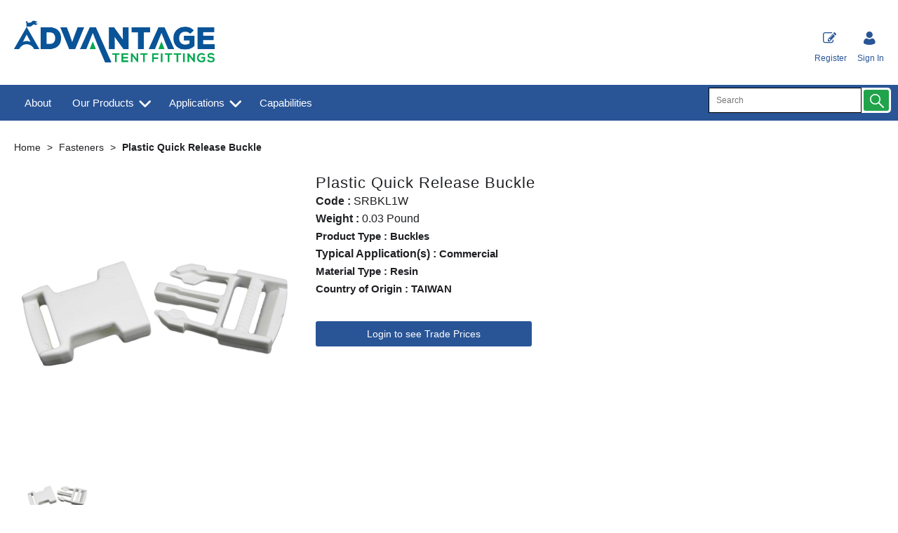

--- FILE ---
content_type: text/html; charset=utf-8
request_url: https://www.advantagetent.com/Plastic-Quick-Release-Buckle-3269
body_size: 45838
content:

<!DOCTYPE html>
<html lang="en-US">
<head>
    <meta charset="utf-8">
    <meta http-equiv="Content-Type" content="text/html; charset=utf-8">
    <meta http-equiv="Content-Security-Policy" content="upgrade-insecure-requests">

        <meta name="viewport" content="width=device-width, initial-scale=1.0">
    <meta name="format-detection" content="telephone=no">
    <meta http-equiv="X-UA-Compatible" content="ie=edge">
    <meta http-equiv="Cloudfy-Version" content="4.0.23275.3">

                <meta name="robots" content="index, follow" />

        <link rel="canonical" href="https://www.advantagetent.com/Plastic-Quick-Release-Buckle-3269" />
    <link rel="preconnect" href="https://fonts.googleapis.com">
    <link rel="preconnect" href="https://fonts.gstatic.com" crossorigin>
    <link href="https://fonts.googleapis.com/css2?family=Montserrat:ital,wght@0,100..900;1,100..900&display=swap" rel="stylesheet">

    <link href="https://www.advantagetent.com/content/cloudfy-css/all.css?v=611.0" rel="stylesheet"/>

    <script src="https://www.advantagetent.com/content/cloudfy-js/all.js?v=611.0"></script>

    <link href="https://www.advantagetent.com/content/css/fontawesome6.css" rel="stylesheet" />
    

    <script type="text/javascript">

        var root = 'https://www.advantagetent.com/';
        var content = 'https://www.advantagetent.com/content/105/';
        var dateFormat = 'MM/dd/yyyy'
        var baseLanguage = 'en-US';
        var parameters = [];
        var isfirst = undefined;
        var isordertype = false; 
        var isdisplaydilervery = false;
        var text_valid_email = 'Please provide a valid Email';
        var text_email_exists = 'This email address already exists.';
        var text_subscribe_thanks = 'Thanks for Subscribing';
        var text_sibscribe_failed = 'Unable to Subscribe';
        var url_Account_OrdertypePartial = '/Account/_OrdertypePartial';
        var url_Accoun_GetCustomerAddress = '/Account/_GetCustomerAddress';
        var url_HidePrice = '/Products/HidePrices';
        try { Typekit.load({ async: true }); } catch (e) { }
    </script>


        <script type="text/javascript">
            $(document).ready(function () {
                $('.category_blog .bdLetterLinks li a').click(function () {
                    if (location.pathname.replace(/^\//, '') == this.pathname.replace(/^\//, '') && location.hostname == this.hostname) {
                        var target = $(this.hash);
                        target = target.length ? target : $('[name=' + this.hash.slice(1) + ']');
                        if (target.length) {
                            $('html,body').animate({
                                scrollTop: target.offset().top
                            }, 1000);
                            return false;
                        }
                    }
                });
            });
        </script>

        <script defer src="https://www.advantagetent.com//js/hover-basket.js"></script>




    

                <title> | Advantage Tent Fittings, Inc</title>


    <meta name="keywords" content="" />
    <meta name="description" content="Plastic quick release buckle.  For use with 1" wide webbing.  Unit price includes male and female set. 8/6/19 MIN QTY PURCHASE 800" />
    <link href="https://www.advantagetent.com/content/105/images/advantagetentsfavicon.jpg" rel="shortcut icon" type="image/x-icon" />
<style>
input, button, select, textarea, .productDetail .tab-container>section>ul>li>ul>li, .productDetail .tab-container>section>ul>li>span{font-family: "Source Sans Pro", sans-serif !important;}
.address-page .items .links a:last-child {display:none;}
.address-page .items .links a {border:none;}
.homePageBanner .owl-nav button {
border: none;
position: absolute;
color: #fff;
opacity: 0.5;
font-size: 30px;
padding: 0 15px;
line-height: 42px;
height: 42px;
}
.homePageBanner .owl-nav button span {
font-size: 62px !important;
line-height: 29px;
}
.menulayout7 .drpdwn .newmegamenu li {
margin-bottom: 8px;
}
@media (min-width: 992px){
.menulayout7 .drpdwn li {
width: auto;
clear: both;
}
.modalPopup.progress {
    position: fixed !important;
    width: 60% !important;
    top: 40%;
    left: 20%;
    opacity: 1;
    display: none;
}
.menulayout7 #navbar-magamenu > ul.nav > li a:before{
	right: 10px !important;
    top: 18px;
}
#header .big_nav .navbar.navigation .menulayout7 ul.nav > li.show > a.active_menu:before {
    color: #295597;
}
</style>

        <style>
            #ccc-necessary-title, #ccc-necessary-description, #ccc-optional-categories, #ccc-info, #ccc-module hr, #ccc-close {
                display: none;
            }
        </style>
        <script>
            $(document).ready(function () {
                $('#ccc-necessary-title').hide();
                $('#ccc-necessary-description').hide();
                $('#ccc-optional-categories').hide();
                $('#ccc-info').hide();
                $('#ccc-module').find('hr').hide();
                $('#ccc-close').hide();
            });

            $('#ccc-icon').click(function () {
                $('#ccc-necessary-title').hide();
                $('#ccc-necessary-description').hide();
                $('#ccc-optional-categories').hide();
                $('#ccc-info').hide();
                $('#ccc-module').find('hr').hide();
                $('#ccc-close').hide();
            });
        </script>

<!-- Google tag (gtag.js) -->
<script async src="https://www.googletagmanager.com/gtag/js?id=UA-198038124-1"></script>
<script>
  window.dataLayer = window.dataLayer || [];
  function gtag(){dataLayer.push(arguments);}
  gtag('js', new Date());

  gtag('config', 'UA-198038124-1');
</script>
                <!-- Google Tag Manager -->
                <script>
                    (function (w, d, s, l, i) {
                        w[l] = w[l] || [];
                        w[l].push({
                            'gtm.start': new Date().getTime(),
                            event: 'gtm.js'
                        });
                        var f = d.getElementsByTagName(s)[0];
                        var j = d.createElement(s);
                        var dl = l !== 'dataLayer' ? '&l=' + l : '';
                        j.async = true;
                        j.src = 'https://www.googletagmanager.com/gtm.js?id=' + i + dl;
                        f.parentNode.insertBefore(j, f);
                    })(window, document, 'script', 'dataLayer', 'GTM-NLCHMZC');
                </script>
                <!-- End Google Tag Manager -->




    
<link href="/Themes/AdvantageTents/css/all.min.css?v=eS24OntMbe64F_8pPfy-aeupT-tQ61S_3binywMuv_M1" rel="stylesheet"/>
    <script src="/Themes/AdvantageTents/scripts/all.min.js?v="></script>
    
</head>
<body class="" style="min-height:1080px;">
            <!-- Google Tag Manager (noscript) -->
            <noscript>
                <iframe src="https://www.googletagmanager.com/ns.html?id=GTM-NLCHMZC"
                        height="0" width="0" style="display:none;visibility:hidden" referrerpolicy="no-referrer"></iframe>
            </noscript>
            <!-- End Google Tag Manager (noscript) -->
    <input type="hidden" id="WebsiteUrl" value="https://www.advantagetent.com/" />
    <input type="hidden" id="miniBasketType" name="miniBasketType" value="1" />

    <!--Wrapper Starts Here-->
    <div class="wrapper">
        <div class="wrapperSkin"></div>
        


<style>


    
    .product-category ul li .bottom_down h1, .product-category ul li:hover .bottom_down,
    .full-width-banner .bottom_des,
    .cat-related .owl-carousel .owl-item .item .add_btn, .productDetail2.TabbedLayout5 .shopGallery span .add_btn {
        background-color: rgba(41,85,151,0.45);
    }
    .full-width-banner .bottom_des, .full-width-banner .bottom_des a, .product-category ul li .bottom_down h1{
        color: #ffffff;
    }
    .full-width-banner .bottom_des .shortDesc button {
        color: #ffffff;
    }
    

    
    .header_promo_container .flexibleBox, .header_top_container .flexibleBox, .flexibleBox nav, .mainHighlights .item, .homeHead h2, .homeHead h1, .homeHead h3,
    #footer label, .footerSecondry h6, .socialNetworking h6, .footerSecondry h1, .footerSecondry h2, .socialNetworking h1, .socialNetworking h2, .footerQuaternary, .register .thanks-container h3, .productList h2.product-name,
    .productDescription h1, .productDetail .tab-container section h2, .newsWrapper section h3, .newsBlog aside li, .staticPage h1, .news-page h1,
    .navbar .drpdwn > ul.sub > li, .breadCrumb, .productCode, .productPrice, .productList .primeProduct h1, .staticPage h2, .staticPage h3, .staticPage h4,
    .staticPage h5, .staticPage h6, .myAccountDescription h3, .basketPopUp table h4, .thanksMsg_h h2, .sideBar h3, .sideBar h2, .e_head_h, td.bt_product_code,
    td.bt_product_name, .orderDetail table table td, .contactUs h1, .contactUs h2, .contactUs h3, .contactUs h4, .contactUs h5, .contactUs h6, .newsBlog h1,
    .newsBlog h2, .newsBlog h3, .newsBlog h4, .newsBlog h5, .newsBlog h6, .newSiteMap h2, .newSiteMap li, .emailSubscription .btnDefault, .myAccountSub a,
    .productDetail section > ul li, .productDetail section > ol li, .header-v6 .nav-static-links a, .login-registration-container .btn,
    .homePageQuickLogin2 h2, .megaftr, .productColor, .navbar .drpdwn > ul.sub > li > ul.sub-sub li, .footer_layout_nine .footer-info, .checkList label, .checkList a, .sideBar .checkList label,
    .sideBar .checkList a, .product_option .mp-option select, .productSize, .productSize li a, .tab-container > ul > li > a, .productDetailMain.Class-CF-652 .select_color, .productDetailMain.Class-CF-652 .select_h, .productDetailMain.Class-CF-652 .price_table table th, .productDetailMain.Class-CF-652 .price_table table td, .productDetailMain.Class-CF-652 .choose_color ul li span, .productDetailMain.Class-CF-652 .Select_swatch span, .productDetailMain.Class-CF-652 .productDescription .productCode5 p, .productDetailMain.Class-CF-652 .tab-container section p, .productDetailMain .detail_on_top .left_side h1, .productDetailMain .detail_on_top .left_side .rating_review, .productDetailMain .detail_on_top .left_side p, .productDetailMain.newpagelayout .tab-container .download_list > .tab_heading_h, .productDetailMain .detail_on_bottom table th, .productDetailMain .detail_on_bottom table td, .productDetailMain .detail_on_bottom table td .outofstock, .rating, .shortDescription h4, .productDetail .tab-container section .tab_heading_h, .coverall .css_droswatch li span, .header-v9 .userInterface.myAccount > a, .header-v9 .userInterface.favourites a, .featured_MV_products h2, .product_List .product_list_item .bottom_content .details .outofstock, .product_List .product_list_item .bottom_content .details .instock, .checkList > button, .promotion .homeHead .item h3 {
        text-transform: none;
    }
        .donation_popup .ui-dialog-content h6, .donation_popup .ui-dialog-buttonpane button {
            text-transform: none;
        }
        .checkOut .available-balance{
            text-transform: none;
        }
        .checkOut .userCard input[type='email'],
        .userCard .checkOut input[type='email'],
        .commentSection textarea{
            text-transform: none;
        }
        .checkOut table, .checkOut select,
        .checkOut input[type='text'],
        .checkOut input[type='email'],
        .checkOut input[type='tel'],
        .orderReview table th,
        .checkOut input[type='password'], .checkOut .checkinner {
            text-transform: none;
        }

            h2, h3, h4, h6, .product-name, .myBasket h1, .basketProduct, .checkout_attach .c-modalOpener, .btnDefault, .add_btn, .apply_btn, .product-image .full_btm,
            .newpatments .filedset .commentSection label, .checkOut table .orderReview table td a.update, .add_btn_text {
                text-transform: none;
            }


        .header-v11 .inner_header .flexibox, .accountSetting li a, .accountSetting li:first-child, .header-v11 .top_header ul li{
            text-transform: none;
        }

        .header-v11 .inner_header .flexibox .contact_info .search input:placeholder {
            text-transform: none;
        }

        .header-v11 .inner_header .flexibox .contact_info .search input::-webkit-input-placeholder {
           text-transform: none;
        }

        .header-v11 .inner_header .flexibox .contact_info .search input:-ms-input-placeholder {
            text-transform: none;
        }


        .productDetailnew .top-details .leftside h1, .productDetailnew .top-details .leftside span.sku, .productDetailnew .productDescriptionnew .tab-containernew ul.pr_tabs li, .productDetailnew .productDescriptionnew .tab-containernew ul.pr_tabs_mobile li, .productDetailnew .top-details .rightside .filter label, .productDetailnew .productDescriptionnew .price_area .ecommerce-cart .title,
    .productDetailnew .productDescriptionnew .price_area .ecommerce-cart .cart-button, .productDetailnew .productDescriptionnew .price_area .price-list, .productDetailnew .productDescriptionnew .price_area .price-list .basket-button{
        text-transform: none;
    }
    .header-v10 .flexibox{
        text-transform: none;
    }

    .login3 h2, .login3 h3, .login3 .userCard, .login3 .btnDefault, .toast-bottom-center{
        text-transform: none;
    }
    .top_login .btnDefault, .register-home label, .register-home .btnDefault, .register-home a, .divider-with-text span, .top_login .form a.forget_password, .register-home .asd p{
        text-transform: none;
    }
    .cridtlimt .boxes .ToolMsg{
        text-transform: none;
    }
    .des, .product_List .product_list_item .bottom_content .details p, .V2TradeTable td .uppercase, article.primeProduct.PrimeProduct2 h1, article.primeProduct.PrimeProduct2 .cate_hed_box p {

        text-transform: none;
    }
    .cat_list_page .cat_lists .tab-content .product_lists li .bottom_area .shared_content .btn, .cat_list_page .cat_lists .tab-content .product_lists li h1, .cat_list_page .cat_lists .tab-content .product_lists li p, .cat_list_page .cat_lists .tab-content .product_lists li .ama, .cat_list_page .cat_lists .tab-content .product_lists li .bottom_area .shared_content a.more {
         text-transform: none;
    }

    .flexibleBox, .big_nav .main_label .main_category_panel li.second_label .sub_category_panel li .sub_cat_coll h2, #header .userInterface.myAccount > button, .header-v6 .header_login_container .userInterface > a, .header-v6 .header_login_container .userInterface #aabasket, .header-v6 .header_login_container .userInterface button, .product_List .product_list_item .bottom_content .logo_brand .fromprice, .TabbedLayout7, .mobilelabel1 .mega_menu_label, .toggleMenu {
        text-transform: none;
    }

    .productItem .mb10.dimatt{
        text-transform: none;
    }

    .shopping-basket .donations label{
        text-transform: none;
    }

    .product_List .product_list_item .bottom_content .bottom_new_roundel span.itemr, .zoominner .oval .txt_rotate {
        text-transform: none;
    }
    .productDetail.new-mv-bundles .productDescriptionnew .according li .tabcontent .mvatt .attrbox li a{
        text-transform: none;
    }
    .new-mv-bundles, .productDetail.new-mv-bundles .productDescriptionnew .according li .tabcontent .mvatt .select {
        text-transform: none;
    }
    ul.list_layout2 li, ul.list_layout2 li .row span.instock, ul.list_layout2 li .row span.outofstock{
        text-transform: none;
    }
    .footer_layout_four .col_h li {
        text-transform: none;
    }

    @media (max-width: 991px) {
        ul.nav li a, ul.nav li button {
            text-transform: none;
        }
    }
        .new-detail-layout,
        .Tabbed-Layout-2 .title-left h1,
        .Tabbed-Layout-2 .title-left h2,
        .new-detail-layout .bulk-discount h3 {
            text-transform: none;
        }
        .cridtlimt .boxes {
            text-transform: none;
        }
        .partfinder, .partfinder .part-finder-panel select, .partfinder .part-finder-panel input[type="button"]{
            text-transform: none;
        }
    #header .past-due {
        text-transform: none;
    }

    /*CLDF-202*/
    .userInput label, .userEmailAddress, .userInput select, .userInput input[type="text"], .orderHistory p, .orderHistory h1, .orderHistory h2, .account_page_h h1, .account_page_h h2 {
        text-transform: none;
    }

    .size_guide_content .title {
        text-transform: none;
    }
    /*CLDF-471*/
    .fronius-symo, .fronius-symo .frounius-detail .productCode, .fronius-symo .frounius-detail-bottom .category_blog .tab-container ul li a, .fronius-symo .frounius-detail-bottom .frounius-img h2, .fronius-symo .frounius-top .frounius-img h2 {
        text-transform: none;
    }
    /*139*/
    .productDetailnew .productDescriptionnew .mvp-atr .rightside .filter label {
        text-transform: none;
    }
    /*279*/
    table td a.update, .add_btn_text, .new-detail-layout .both-coll .right .title-right .gray-box .title, .new-detail-layout .both-coll .right .title-right .gray-box, .betterpricebutton .add_btn_text, .new-detail-layout .both-coll .right .title-right .gray-box .instock, .new-detail-layout .both-coll .right .title-right .gray-box .outofstock, .productDetailnew .productDescriptionnew .price_area .price-list .login-button, .productDetailnew .productDescriptionnew .price_area #divAddtocartSelect .login-button {
        text-transform: none;
    }
    .header-v12 .inner_header .flexibox, .communication_preferences .innercompre .checkList label {
        text-transform: none;
    }

    /*139*/
    .productDetailnew .productDescriptionnew .mvp-atr .rightside .filter label {
        text-transform: none;
    }

    /*2659*/
    #nav-magamenu ul.nav > li > button, #header .navigation_menu li a {
        text-transform: none;
    }
    /*CLDF-471*/
    .fronius-symo, .fronius-symo .frounius-detail .productCode, .fronius-symo .frounius-detail-bottom .category_blog .tab-container ul li a, .fronius-symo .frounius-detail-bottom .frounius-img h2, .return-att-btn .att-docu-btn, .fronius-symo .frounius-top .frounius-img h2 {
        text-transform: none;
    }
    /*2659*/
    #nav-magamenu ul.nav > li > button, #header .navigation_menu li a {
        text-transform: none;
    }

    .productControlPrimary label, .viewMode, .register form .DynamicCustReg .DynamicCustRegstitle, .productControl.newproductControl .results_right span, .productControl.newproductControl .pagination li {
        text-transform: none;
    }
    .header-v13 .inner_header .flexibox, .header-v13 .inner_header .flexibox .account_info li .hide-price, .header-v13 .inner_header .flexibox .search input, .header-v13 .top_header ul li a, .header-v13 .inner_header .mobile-hide-price .hide-price {
        text-transform: none;
    }
    .counterSec h3, .counterSec .wrapperCount #counter-section-container #counter-box-container #counter-box .count-number, .counterSec .wrapperCount #counter-section-container #counter-box-container #counter-box p {
        text-transform: none;
    }
    .part-finder-search .partfinder .part-finder-search select, .part-finder-search .partfinder .btn {
        text-transform: none;
    }
    
    
    .productDetailnew .top-details .leftside h1, .productDetailnew .top-details .leftside h1 a {
        color: #295597 !important;
    }
        .productDetailnew .top-details .leftside span.sku{color: #295597 !important;}
    .productDetailnew .productDescriptionnew .price_area .price-list.after_login span.price,
    .PricingColour,
    .productDetailnew .productDescriptionnew .price_area .price-list .total,
    .productDetailMain .detail_on_top .right_side .total_price, ul.list_layout2 li .row .show-trade-price {
        color: #000000 !important;
    }
        .sticky_basket_area .sticky_basket_bg{background-color: ;}
         .productDetailMain .detail_on_bottom #tblproduct a.single_image {
            color: ;
            font-size: 24px;
        }
        .Tabbed-Layout-2 .title-left h1, ul.list_layout2 li .title a, .add_btn_text{
            color: #295597;
        }
        .Tabbed-Layout-2 .title-left h2.sku, ul.list_layout2 li .row span a{
            color: #295597;
        }
        .new-detail-layout .both-coll .right .title-right .gray-box .title {
            color: #069450;
        }
        /*CLDF-471*/
        .fronius-symo .frounius-detail h1{
            color: #295597;
        }
        .fronius-symo .frounius-detail .productCode{
            color: #295597;
        }
        .fronius-symo .frounius-detail-bottom .category_blog .tab-container ul li.active a:before{
            border-bottom: solid 1px #295597;
        }
    .fronius-symo .frounius-detail-bottom .frounius-img h2, .fronius-symo .frounius-detail-bottom .category_blog .tab-container ul, .tab-container .Bundle-MV-Personlisation #D_personalisation .chart_table ul.main_listing > li .header, .fronius-symo .frounius-top .frounius-img h2 {
        border-bottom: solid 1px #069450;
    }
        .fronius-symo .frounius-detail-bottom .frounius-img h2 span, .fronius-symo .frounius-top .frounius-img h2 span{
            border-bottom: solid 1px #295597;
        }
        .fronius-symo .frounius-detail .product_qunt .price .price_text{
            color: #000000;
        }

        @media(max-width: 767px){
            .fronius-symo .frounius-detail-bottom .category_blog .tab-container ul li {
                border-bottom: solid 1px #069450;
            }
        }

        .TabbedLayout5 .product-layout5 h1{
            color: #295597;
        }
        .TabbedLayout5 .product-layout5 h2.sku{
            color: #295597;
        }

        .fronius-symo .frounius-detail .product_qunt .price .price_text{
            color: #000000;
        }
        .fronius-symo .frounius-detail-bottom .category_blog .tab-container>ul>li.active a:before, .tab-container .Bundle-MV-Personlisation #D_personalisation .chart_table ul.main_listing>li .header .number{
                border-bottom: solid 1px #295597;
        }
        .productDetailnew .productDescriptionnew .price_area .tabs [role="tab"] {
            border: #295597;
            background: #295597;
        }
        .productDetailnew .productDescriptionnew .price_area .tabs [role="tab"][aria-selected="true"] {
            background: #069450;
        }
        .productDetailnew .productDescriptionnew .price_area .tabs [role="tab"]:focus {
            outline: solid 2px #069450;
        }
        .productDetailnew .productDescriptionnew .price_area .tabs [role="tab"][aria-selected="true"]::before {
            border-top: 15px solid #069450;
        }

        .frounius-top.Bundle_MV .frounius-detail .custmize-produts .custmize-accoding-items .owl-dots button.owl-dot.active{
           background: #295597;
        }
        .frounius-top.Bundle_MV .frounius-detail .custmize-produts .custmize-accoding-items .owl-dots button.owl-dot{
           background: #069450;
        }
        #D_personalisation .frounius-detail ul.main_listing .header {
            border-bottom: solid 1px #069450;
        }
        #D_personalisation .frounius-detail ul.main_listing span.number {
            border-bottom: solid 1px #295597;
        }




        .productDetailnew .productDescriptionnew .price_area .ecommerce-cart .cart-button{
            background-color: #295597;
            border-color: #295597;
        }
        .productDetail .tab-container.groupproducttab li.active a{
            background: #295597;
            border: 1px solid #295597;
        }
        .productDetailMain.groupproduct .detail_on_top .right_side .add_bask{
            background: #295597;
            border: 1px solid #295597;

        }
        .productDetailnew .productDescriptionnew .tab-containernew ul li.active a, .productDetail .tab-container li.active a, .ace-tab button.active{
            background: #295597;
            border: 1px solid #295597;
        }
        .productDetailnew .productDescriptionnew .tab-containernew ul.pr_tabs_mobile li.active button {
            background: #295597;
            border: 1px solid #295597;
        }
        .productDetailnew .productDescriptionnew .tab-containernew ul li.active::before, .ace-tab button.active:before{
            border-top: 15px solid #295597;
        }
        .productDetailnew .productDescriptionnew .price_area .tabs div[role="tablist"]{
            border-bottom: solid 3px #295597;
        }
        .productDetailMain.newpagelayout .tab-container > ul li.active a {
            background: #295597 !important;
            border: 1px solid #295597 !important;
        }
        .productDetailMain.newpagelayout .tab-container > ul li.active a:before, .productDetailMain .tab-container.padding_bottom .for_desktop li.active:before{
          border-top: 15px solid #295597 !important;
        }
        .productDetailnew .productDescriptionnew .tab-containernew ul.pr_tabs, .productDetailnew .productDescriptionnew .tab-containernew ul.pr_tabs_mobile{
            border-bottom: solid 3px #069450;
        }
        .productDetailMain.groupproduct .detail_on_top .left_side h1{color: #295597;}
        .productDetailnew .productDescriptionnew .price_area .ecommerce-cart .title{
            background: #295597;
            border: 1px solid #295597;
        }
        .productDetail.newgridlayout .productDetailMain .detail_on_top .left_side h1, .TabbedLayout7 .title-decbar h1.title{
            color: #295597;
        }

        .productDetailnew .productDescriptionnew .price_area:before{background: #295597;}
        .productDetailnew .productDescriptionnew .price_area .price-list .save, .TabbedLayout7 .title-decbar h3.sku span{
            color: #295597;
        }
        .productDetailMain .detail_on_top .left_side p.sku {
            color: #295597;
        }
        .productDetailMain.groupproduct .detail_on_top .left_side p.sku{color: #295597;}
        .productDetailMain .tab-container.padding_bottom .for_desktop{
            border-bottom: solid 3px #069450;
        }
        .TabbedLayout7 .title-decbar .tab-container ul.tab-list li a{
          color: #295597;
        }
        .TabbedLayout7 .title-decbar .tab-container ul.tab-list li.active a{
            color: #069450;
        }

    .productDetailMain .detail_on_bottom > .btn {
        background-color:  !important;
        border-color:  !important;
    }
    .productDetailMain .detail_on_bottom table th {
        background: ;
    }

    




</style>
        <link href="https://www.advantagetent.com/content/105/css/headerlayoutcss.css?t=26/01/2026 15:14:28" rel="stylesheet" />




<!--Header Section Starts Here-->
<header id="header" class="header-v4 clearfix " style="background-color:rgba(255,255,255,1)">
    <input type="hidden" id="search_lookUP" name="search_lookUP" />
    <input type="hidden" id="searchProductSKU" name="searchProductSKU" />
    <div class="clearfix"></div>
    <!--code by Haris : Extra header part -->
            <div class="header_top_container">
            <div class="page">
                <div class="flexibleBox">
                    <div class="header_top_content">


                        
                        



                    </div>
                </div>

            </div>
        </div>

        <div class="bgf-header">
            <div class="header_main_container page" style="position:relative;">

                <div class="flexibleBox">
                    <div class="brand">
                                    <a aria-label="Advantage Tent Fittings, Inc shop Home" href="https://www.advantagetent.com/">
                                        <img width="250" height="70" src=" https://www.advantagetent.com/content/105/images/b3acdc981bd146209c1ad52b09db0a23.jpg" />
                                    </a>
                    </div>
                    <div class="userInterface headerContact">
                        <div class="hc_content">
                        </div>
                    </div>

                    


<nav class='navbar navigation navbar-inverse navbar-static-top clr'>
    <div class="">
        <div class="row menulayout7">
            <button aria-label="Menu" style="border: none; padding: 0; border-radius: 0; line-height: inherit; background: none;">
                <div class="mobilelabel1">
                    <span><i class="icon-Menu_icon">&nbsp;</i></span>
                    <div class="mega_menu_label">Menu</div>
                </div>
            </button>

            <div class="navbar-collapse" id='navbar-magamenu' style="display: none;">
                <ul class="nav navbar-nav">

                <li class="noChild nopointer staticcategory">
                   
                    <a href="https://www.advantagetent.com/about-us" class=" ">
                                        About
                                    </a>
                                </li>
                                    <li>
                                            <a href="https://www.advantagetent.com/our-products" class="catclass  ">
                                                Our Products <span></span>
                                            </a>

                                        <button class="catclass2">Our Products <span></span></button>
                                        <div class="drpdwn">
                                            <div class="newmegamenu">
                                                <ul class="sub">
                                                            <li><a class="catclass2" href="https://www.advantagetent.com/our-products">View all Our Products</a></li>



<li class="noChild">
<a href="https://www.advantagetent.com/tent-poles">Tent Poles</a>
                                                        </li>
<li class="noChild">
<a href="https://www.advantagetent.com/sidewalls">Sidewalls</a>
                                                        </li>
<li class="noChild">
<a href="https://www.advantagetent.com/tie-downs">Tie Downs</a>
                                                        </li>
<li class="noChild">
<a href="https://www.advantagetent.com/dc-bags">Drop Cloths &amp; Bags</a>
                                                        </li>
<li class="noChild">
<a href="https://www.advantagetent.com/anchors-installation">Anchors &amp; Installation</a>
                                                        </li>
<li class="noChild">
<a href="https://www.advantagetent.com/fasteners">Fasteners</a>
                                                        </li>
<li class="noChild">
<a href="https://www.advantagetent.com/tent-accessories">Tent Accessories</a>
                                                        </li>
<li class="noChild">
<a href="https://www.advantagetent.com/cleaning-&amp;-repair">Cleaning &amp; Repair</a>
                                                        </li>
<li class="noChild">
<a href="https://www.advantagetent.com/electrical">Electrical</a>
                                                        </li>
<li class="noChild">
<a href="https://www.advantagetent.com/event-lighting">Event Lighting</a>
                                                        </li>
<li class="noChild">
<a href="https://www.advantagetent.com/safety">Safety</a>
                                                        </li>
<li class="noChild">
<a href="https://www.advantagetent.com/lighting-hardware">Lighting Hardware</a>
                                                        </li>

                                                </ul>
                                                <div class="PromotionImage">
                                                    <div class="Landing-Page-Banner">
                                                                <div><img src="https://www.advantagetent.com/content/105/images/productimages/Thumb/rsz_66e5ee20f7b847ef970fe6c9ab15e2e4.jpg" onerror="this.src='https://www.advantagetent.com/images/menu-img.jpg';" alt="Tent Poles" /></div>
                                                                <div><img src="https://www.advantagetent.com/content/105/images/productimages/Thumb/rsz_2bb5676e7ec84c15b86ef7de012db509.jpg" onerror="this.src='https://www.advantagetent.com/images/menu-img.jpg';" alt="Sidewalls" /></div>
                                                                <div><img src="https://www.advantagetent.com/content/105/images/productimages/Thumb/rsz_daa319ae69aa4f2a8aa46a7f4a2b6b4a.jpg" onerror="this.src='https://www.advantagetent.com/images/menu-img.jpg';" alt="Tie Downs" /></div>
                                                                <div><img src="https://www.advantagetent.com/content/105/images/productimages/Thumb/rsz_0f34b9ff3f1c470ca79de1b7cbc6fea9.jpg" onerror="this.src='https://www.advantagetent.com/images/menu-img.jpg';" alt="Drop Cloths &amp; Bags" /></div>
                                                                <div><img src="https://www.advantagetent.com/content/105/images/productimages/Thumb/rsz_510c9cc56210445e8c86343caa7e2fdc.jpg" onerror="this.src='https://www.advantagetent.com/images/menu-img.jpg';" alt="Anchors &amp; Installation" /></div>
                                                                <div><img src="https://www.advantagetent.com/content/105/images/productimages/Thumb/rsz_2d775dc55c504a7793e7b0438a54cf01.jpg" onerror="this.src='https://www.advantagetent.com/images/menu-img.jpg';" alt="Fasteners" /></div>
                                                                <div><img src="https://www.advantagetent.com/content/105/images/productimages/Thumb/rsz_b0f7f6683a61447d89e2045dff694dae.jpg" onerror="this.src='https://www.advantagetent.com/images/menu-img.jpg';" alt="Tent Accessories" /></div>
                                                                <div><img src="https://www.advantagetent.com/content/105/images/productimages/Thumb/rsz_ec57611fc4514be7bad0c333997e8177.jpg" onerror="this.src='https://www.advantagetent.com/images/menu-img.jpg';" alt="Cleaning &amp; Repair" /></div>
                                                                <div><img src="https://www.advantagetent.com/content/105/images/productimages/Thumb/rsz_281c888952344ecd86c236325fc0abb4.jpg" onerror="this.src='https://www.advantagetent.com/images/menu-img.jpg';" alt="Electrical" /></div>
                                                                <div><img src="https://www.advantagetent.com/content/105/images/productimages/Thumb/rsz_41b144591efa42118700bdc4ef23fa8a.jpg" onerror="this.src='https://www.advantagetent.com/images/menu-img.jpg';" alt="Event Lighting" /></div>
                                                                <div><img src="https://www.advantagetent.com/content/105/images/productimages/Thumb/rsz_9e7dda0fb0044d36bdd1662a9803da00.jpg" onerror="this.src='https://www.advantagetent.com/images/menu-img.jpg';" alt="Safety" /></div>
                                                                <div><img src="https://www.advantagetent.com/content/105/images/productimages/Thumb/rsz_6548cc32c5784a339ccf395e0d9dfb12.jpg" onerror="this.src='https://www.advantagetent.com/images/menu-img.jpg';" alt="Lighting Hardware" /></div>
                                                    </div>
                                                </div>
                                            </div>
                                            <div class="megaftr"></div>
                                        </div>
                                    </li>
                                    <li>
                                            <a href="https://www.advantagetent.com/applications-6" class="catclass  ">
                                                Applications <span></span>
                                            </a>

                                        <button class="catclass2">Applications <span></span></button>
                                        <div class="drpdwn">
                                            <div class="newmegamenu">
                                                <ul class="sub">
                                                            <li><a class="catclass2" href="https://www.advantagetent.com/applications-6">View all Applications</a></li>



<li class="noChild">
<a href="https://www.advantagetent.com/commerical">Commerical</a>
                                                        </li>
<li class="noChild">
<a href="https://www.advantagetent.com/lighting">Lighting</a>
                                                        </li>
<li class="noChild">
<a href="https://www.advantagetent.com/military">Military</a>
                                                        </li>
<li class="noChild">
<a href="https://www.advantagetent.com/reenactment">Reenactment</a>
                                                        </li>
<li class="noChild">
<a href="https://www.advantagetent.com/recreational">Recreational</a>
                                                        </li>
<li class="noChild">
<a href="https://www.advantagetent.com/custom">Custom</a>
                                                        </li>

                                                </ul>
                                                <div class="PromotionImage">
                                                    <div class="Landing-Page-Banner">
                                                                <div><img src="https://www.advantagetent.com/content/105/images/productimages/Thumb/rsz_df0656408cc349dbb49d1b4601a57060.jpg" onerror="this.src='https://www.advantagetent.com/images/menu-img.jpg';" alt="Commerical" /></div>
                                                                <div><img src="https://www.advantagetent.com/content/105/images/productimages/Thumb/rsz_e247e86e9f4e40bf9a6cc9f7b9ec2457.jpg" onerror="this.src='https://www.advantagetent.com/images/menu-img.jpg';" alt="Lighting" /></div>
                                                                <div><img src="https://www.advantagetent.com/content/105/images/productimages/Thumb/rsz_f663ac418089463fbdb3b9d1ded6aaf7.jpg" onerror="this.src='https://www.advantagetent.com/images/menu-img.jpg';" alt="Military" /></div>
                                                                <div><img src="https://www.advantagetent.com/content/105/images/productimages/Thumb/rsz_c9c6e38692b44e3d8885429ce6647bd0.jpg" onerror="this.src='https://www.advantagetent.com/images/menu-img.jpg';" alt="Reenactment" /></div>
                                                                <div><img src="https://www.advantagetent.com/content/105/images/productimages/Thumb/rsz_f79576a5ceb24f85bf89eda1febc2550.jpg" onerror="this.src='https://www.advantagetent.com/images/menu-img.jpg';" alt="Recreational" /></div>
                                                                <div><img src="https://www.advantagetent.com/content/105/images/productimages/Thumb/rsz_0192a6715ce44576ba5333cb5cc50e88.jpg" onerror="this.src='https://www.advantagetent.com/images/menu-img.jpg';" alt="Custom" /></div>
                                                    </div>
                                                </div>
                                            </div>
                                            <div class="megaftr"></div>
                                        </div>
                                    </li>
                <li class="noChild nopointer staticcategory">
                   
                    <a href="https://www.advantagetent.com/capabilities-core" class=" ">
                                        Capabilities
                                    </a>
                                </li>

                </ul>
            </div>
        </div>
    </div>
</nav>

<script>
    $(".big_nav .menulayout7 #navbar-magamenu>ul.nav>li").each(function () {
        var lastoffset = $(this);
        var firstunoderlist = $(".menulayout7 .drpdwn").outerWidth();
        var rt = ($(window).width() - (lastoffset.offset().left + lastoffset.outerWidth()));
        if (firstunoderlist > rt) {
            $(lastoffset).find(".drpdwn").addClass("lastoffset");
        }
    });

</script>

                        <div class="userInterface search">
                            <a href="#" id="searchexpanded" aria-expanded="false" onclick="searchexpanded()"><span><i class="icon-search_icon">&nbsp;</i></span> 
                            <div>Search </div></a>

<form action="/Products/SearchProduct" class="searchField" id="searchform" method="get">                                    <div class="clearfix">

                                        <input aria-label="search" id="SearchString" name="SearchString" placeholder="Search " required="required" type="search" value="" />
                                        <button type="submit" id="submitSearch" class="focusClick-SearchString" aria-label="search" aria-describedby="" role="button"><i class="icon-search_icon">&nbsp;</i></button>
                                    </div>
</form>                        </div>
                    <script>
                        function searchexpanded() {
                            var x = document.getElementById("searchexpanded").getAttribute("aria-expanded");
                            if (x == "true") {
                                x = "false"
                            } else {
                                x = "true"
                            }
                            document.getElementById("searchexpanded").setAttribute("aria-expanded", x);
                        }
                    </script>




                                    <div class="userInterface myAccount">
                                        <a href="/Register" class="loginLinkReg" aria-label="Register"><span><i class="icon-my_registration_icon">&nbsp;</i></span>Register</a>
                                    </div>
                                <div class="userInterface myAccount">
                                        <button class="loginLinkRet" id="loginLinkRet" aria-label="Sign in"><span><i class="icon-my_account_icon">&nbsp;</i></span><div> Sign In</div></button>

                                </div>

                </div>

                <!--condition 1-->
                <div class="clearfix">
                </div>

            </div>
        </div>
            <div class="big_nav">
                <div class="page">
                    <div class="flexibleBox">


<nav class='navbar navigation navbar-inverse navbar-static-top clr'>
    <div class="">
        <div class="row menulayout7">
            <button aria-label="Menu" style="border: none; padding: 0; border-radius: 0; line-height: inherit; background: none;">
                <div class="mobilelabel1">
                    <span><i class="icon-Menu_icon">&nbsp;</i></span>
                    <div class="mega_menu_label">Menu</div>
                </div>
            </button>

            <div class="navbar-collapse" id='navbar-magamenu' style="display: none;">
                <ul class="nav navbar-nav">

                <li class="noChild nopointer staticcategory">
                   
                    <a href="https://www.advantagetent.com/about-us" class=" ">
                                        About
                                    </a>
                                </li>
                                    <li>
                                            <a href="https://www.advantagetent.com/our-products" class="catclass  ">
                                                Our Products <span></span>
                                            </a>

                                        <button class="catclass2">Our Products <span></span></button>
                                        <div class="drpdwn">
                                            <div class="newmegamenu">
                                                <ul class="sub">
                                                            <li><a class="catclass2" href="https://www.advantagetent.com/our-products">View all Our Products</a></li>



<li class="noChild">
<a href="https://www.advantagetent.com/tent-poles">Tent Poles</a>
                                                        </li>
<li class="noChild">
<a href="https://www.advantagetent.com/sidewalls">Sidewalls</a>
                                                        </li>
<li class="noChild">
<a href="https://www.advantagetent.com/tie-downs">Tie Downs</a>
                                                        </li>
<li class="noChild">
<a href="https://www.advantagetent.com/dc-bags">Drop Cloths &amp; Bags</a>
                                                        </li>
<li class="noChild">
<a href="https://www.advantagetent.com/anchors-installation">Anchors &amp; Installation</a>
                                                        </li>
<li class="noChild">
<a href="https://www.advantagetent.com/fasteners">Fasteners</a>
                                                        </li>
<li class="noChild">
<a href="https://www.advantagetent.com/tent-accessories">Tent Accessories</a>
                                                        </li>
<li class="noChild">
<a href="https://www.advantagetent.com/cleaning-&amp;-repair">Cleaning &amp; Repair</a>
                                                        </li>
<li class="noChild">
<a href="https://www.advantagetent.com/electrical">Electrical</a>
                                                        </li>
<li class="noChild">
<a href="https://www.advantagetent.com/event-lighting">Event Lighting</a>
                                                        </li>
<li class="noChild">
<a href="https://www.advantagetent.com/safety">Safety</a>
                                                        </li>
<li class="noChild">
<a href="https://www.advantagetent.com/lighting-hardware">Lighting Hardware</a>
                                                        </li>

                                                </ul>
                                                <div class="PromotionImage">
                                                    <div class="Landing-Page-Banner">
                                                                <div><img src="https://www.advantagetent.com/content/105/images/productimages/Thumb/rsz_66e5ee20f7b847ef970fe6c9ab15e2e4.jpg" onerror="this.src='https://www.advantagetent.com/images/menu-img.jpg';" alt="Tent Poles" /></div>
                                                                <div><img src="https://www.advantagetent.com/content/105/images/productimages/Thumb/rsz_2bb5676e7ec84c15b86ef7de012db509.jpg" onerror="this.src='https://www.advantagetent.com/images/menu-img.jpg';" alt="Sidewalls" /></div>
                                                                <div><img src="https://www.advantagetent.com/content/105/images/productimages/Thumb/rsz_daa319ae69aa4f2a8aa46a7f4a2b6b4a.jpg" onerror="this.src='https://www.advantagetent.com/images/menu-img.jpg';" alt="Tie Downs" /></div>
                                                                <div><img src="https://www.advantagetent.com/content/105/images/productimages/Thumb/rsz_0f34b9ff3f1c470ca79de1b7cbc6fea9.jpg" onerror="this.src='https://www.advantagetent.com/images/menu-img.jpg';" alt="Drop Cloths &amp; Bags" /></div>
                                                                <div><img src="https://www.advantagetent.com/content/105/images/productimages/Thumb/rsz_510c9cc56210445e8c86343caa7e2fdc.jpg" onerror="this.src='https://www.advantagetent.com/images/menu-img.jpg';" alt="Anchors &amp; Installation" /></div>
                                                                <div><img src="https://www.advantagetent.com/content/105/images/productimages/Thumb/rsz_2d775dc55c504a7793e7b0438a54cf01.jpg" onerror="this.src='https://www.advantagetent.com/images/menu-img.jpg';" alt="Fasteners" /></div>
                                                                <div><img src="https://www.advantagetent.com/content/105/images/productimages/Thumb/rsz_b0f7f6683a61447d89e2045dff694dae.jpg" onerror="this.src='https://www.advantagetent.com/images/menu-img.jpg';" alt="Tent Accessories" /></div>
                                                                <div><img src="https://www.advantagetent.com/content/105/images/productimages/Thumb/rsz_ec57611fc4514be7bad0c333997e8177.jpg" onerror="this.src='https://www.advantagetent.com/images/menu-img.jpg';" alt="Cleaning &amp; Repair" /></div>
                                                                <div><img src="https://www.advantagetent.com/content/105/images/productimages/Thumb/rsz_281c888952344ecd86c236325fc0abb4.jpg" onerror="this.src='https://www.advantagetent.com/images/menu-img.jpg';" alt="Electrical" /></div>
                                                                <div><img src="https://www.advantagetent.com/content/105/images/productimages/Thumb/rsz_41b144591efa42118700bdc4ef23fa8a.jpg" onerror="this.src='https://www.advantagetent.com/images/menu-img.jpg';" alt="Event Lighting" /></div>
                                                                <div><img src="https://www.advantagetent.com/content/105/images/productimages/Thumb/rsz_9e7dda0fb0044d36bdd1662a9803da00.jpg" onerror="this.src='https://www.advantagetent.com/images/menu-img.jpg';" alt="Safety" /></div>
                                                                <div><img src="https://www.advantagetent.com/content/105/images/productimages/Thumb/rsz_6548cc32c5784a339ccf395e0d9dfb12.jpg" onerror="this.src='https://www.advantagetent.com/images/menu-img.jpg';" alt="Lighting Hardware" /></div>
                                                    </div>
                                                </div>
                                            </div>
                                            <div class="megaftr"></div>
                                        </div>
                                    </li>
                                    <li>
                                            <a href="https://www.advantagetent.com/applications-6" class="catclass  ">
                                                Applications <span></span>
                                            </a>

                                        <button class="catclass2">Applications <span></span></button>
                                        <div class="drpdwn">
                                            <div class="newmegamenu">
                                                <ul class="sub">
                                                            <li><a class="catclass2" href="https://www.advantagetent.com/applications-6">View all Applications</a></li>



<li class="noChild">
<a href="https://www.advantagetent.com/commerical">Commerical</a>
                                                        </li>
<li class="noChild">
<a href="https://www.advantagetent.com/lighting">Lighting</a>
                                                        </li>
<li class="noChild">
<a href="https://www.advantagetent.com/military">Military</a>
                                                        </li>
<li class="noChild">
<a href="https://www.advantagetent.com/reenactment">Reenactment</a>
                                                        </li>
<li class="noChild">
<a href="https://www.advantagetent.com/recreational">Recreational</a>
                                                        </li>
<li class="noChild">
<a href="https://www.advantagetent.com/custom">Custom</a>
                                                        </li>

                                                </ul>
                                                <div class="PromotionImage">
                                                    <div class="Landing-Page-Banner">
                                                                <div><img src="https://www.advantagetent.com/content/105/images/productimages/Thumb/rsz_df0656408cc349dbb49d1b4601a57060.jpg" onerror="this.src='https://www.advantagetent.com/images/menu-img.jpg';" alt="Commerical" /></div>
                                                                <div><img src="https://www.advantagetent.com/content/105/images/productimages/Thumb/rsz_e247e86e9f4e40bf9a6cc9f7b9ec2457.jpg" onerror="this.src='https://www.advantagetent.com/images/menu-img.jpg';" alt="Lighting" /></div>
                                                                <div><img src="https://www.advantagetent.com/content/105/images/productimages/Thumb/rsz_f663ac418089463fbdb3b9d1ded6aaf7.jpg" onerror="this.src='https://www.advantagetent.com/images/menu-img.jpg';" alt="Military" /></div>
                                                                <div><img src="https://www.advantagetent.com/content/105/images/productimages/Thumb/rsz_c9c6e38692b44e3d8885429ce6647bd0.jpg" onerror="this.src='https://www.advantagetent.com/images/menu-img.jpg';" alt="Reenactment" /></div>
                                                                <div><img src="https://www.advantagetent.com/content/105/images/productimages/Thumb/rsz_f79576a5ceb24f85bf89eda1febc2550.jpg" onerror="this.src='https://www.advantagetent.com/images/menu-img.jpg';" alt="Recreational" /></div>
                                                                <div><img src="https://www.advantagetent.com/content/105/images/productimages/Thumb/rsz_0192a6715ce44576ba5333cb5cc50e88.jpg" onerror="this.src='https://www.advantagetent.com/images/menu-img.jpg';" alt="Custom" /></div>
                                                    </div>
                                                </div>
                                            </div>
                                            <div class="megaftr"></div>
                                        </div>
                                    </li>
                <li class="noChild nopointer staticcategory">
                   
                    <a href="https://www.advantagetent.com/capabilities-core" class=" ">
                                        Capabilities
                                    </a>
                                </li>

                </ul>
            </div>
        </div>
    </div>
</nav>

<script>
    $(".big_nav .menulayout7 #navbar-magamenu>ul.nav>li").each(function () {
        var lastoffset = $(this);
        var firstunoderlist = $(".menulayout7 .drpdwn").outerWidth();
        var rt = ($(window).width() - (lastoffset.offset().left + lastoffset.outerWidth()));
        if (firstunoderlist > rt) {
            $(lastoffset).find(".drpdwn").addClass("lastoffset");
        }
    });

</script></div>
                </div>
            </div>
    </header>
<!--Header Section Ends Here-->
<div id="personalise_table" class="personalise_table">

</div>
<div class="clearfix"></div>

<script>
    function numberWithCommas(n) {
        if ("False" == "False")
            return n;
        var parts = n.toString().split(".");
        return parts[0].replace(/\B(?=(\d{3})+(?!\d))/g, ",") + (parts[1] ? "." + parts[1] : "");
    }
    $("#submitSearch").click(function () {
        var SearchValue = $("#SearchString").val();
        if (SearchValue == null || SearchValue == "") {
            window.location.reload();
            return false;
        }
    });
    function CloseTopPromotionMsg() {
        $("#divTopPromotionalMgs").hide();
    }
           document.addEventListener("DOMContentLoaded", function () {
            var elements = document.getElementsByTagName("INPUT");
            var elements1 = document.getElementsByTagName("SELECT");
            for (var i = 0; i < elements.length; i++) {
                elements[i].oninvalid = function (e) {
                    if (!e.target.validity.valid) {
                        if (e.target.validationMessage == '' || e.target.validationMessage == undefined || e.target.validationMessage == null) {
                            var invalidmsg = "Please fill out this field.";
                            e.target.setCustomValidity(invalidmsg);
                        }
                    }
                    else {
                        e.target.setCustomValidity("");
                    }
                };
                elements[i].oninput = function (e) {
                    e.target.setCustomValidity("");
                };
            }
            for (var i = 0; i < elements1.length; i++) {
                elements1[i].oninvalid = function (e) {
                    if (!e.target.validity.valid) {
                        if (e.target.validationMessage == '' || e.target.validationMessage == undefined || e.target.validationMessage == null) {
                            var invalidmsg = "Please select an item in the list.";
                            e.target.setCustomValidity(invalidmsg);
                        }
                    }
                    else {
                        e.target.setCustomValidity("");
                    }
                };
                elements1[i].oninput = function (e) {
                    e.target.setCustomValidity("");
                };
            }
        })
        function ChangeCurrency(e) {
            var url = '/Products/ChangeCurrency';
            $.post(url, { CurrencyId: e })
                            .done(function (msg) { location.reload(true); })
                            .fail(function (xhr, status, error) { alert(error) });
        }
        function ddChangeCurrency() {
            var url = '/Products/ChangeCurrency';
            var e = $('#ddCurrency').val();
            $.post(url, { CurrencyId: e })
                            .done(function (msg) { location.reload(true); })
                            .fail(function (xhr, status, error) { alert(error) });
        }
        function UpdateLanguage(oThis)
        {
            langID = parseInt($(oThis).val());
            if (langID == undefined)
                langID = 1;

            var currentKey = window.location.href;
            currentKey = removeURLParameter(currentKey, 'lang');
            var url = currentKey;
            var siteurl = 'https://www.advantagetent.com/';
            var regEx = new RegExp(siteurl, "ig");
            if($('#dataTokens').length > 0){
                if($('#dataTokens').val() != ''){
                    currentKey = $('#dataTokens').val();
                }
            }
            if(currentKey != ""){
                currentKey = currentKey.replace(regEx,'');
            }

            var sendData = {
                languageID: parseInt(langID),
                key: currentKey
            }
            try
            {
                $('body').append('<div class="loader-inner loader"></div>');
                $.ajax({
                    type: 'POST',
                    url: '/Home/UpdateLanguage',
                    dataType: 'json',
                    data: sendData,
                    success: function (data) {
                        $(".loader").remove();
                        if(data.returnVal == "ok"){
                            if(data.returnkey == ""){
                                window.location.href = url;
                            }else{
                                window.location.href = siteurl + data.returnkey;
                            }
                        }
                    },
                    error: function (ex) {
                        $(".loader").remove();
                    }
                });
            }
            catch(e)
            {
                $(".loader").remove();
            }
    }

        function appendloader(){
            var elem = document.createElement('div');
            elem.className = 'loader-inner loader';
            document.body.appendChild(elem);
    }

    function removeURLParameter(url, parameter) {
        var urlparts = url.split('?');
        if (urlparts.length >= 2) {
            var prefix = encodeURIComponent(parameter) + '=';
            var pars = urlparts[1].split(/[&;]/g);
            for (var i = pars.length; i-- > 0;) {
                if (pars[i].lastIndexOf(prefix, 0) !== -1) {
                    pars.splice(i, 1);
                }
            }
            if (pars.join('&') == '') {
                url = urlparts[0];
            } else {
                url = urlparts[0] + '?' + pars.join('&');
            }
            return url;
        } else {
            return url;
        }
    }



    $(document).ready(function () {
        $(".acountddlcls").removeClass("IsActive");
       $("#" + CSS.escape('Plastic-Quick-Release-Buckle-3269')).addClass("IsActive");

        $('header').find('.big_nav').find('a').click(function () {
                var className = $(this).attr("class");
                var id = $(this).attr("id");
                var catName = $(this).text();
                var href = $(this).attr('href');
                var subCat = "";
                var subsubCat = "";
                if (href != undefined) {
                    href = href.replace("https://www.advantagetent.com/", "");
                    var arrayHref = href.split("/");
                    if (arrayHref.length >= 3) {
                        catName = arrayHref[0];
                        subCat = arrayHref[1];
                        subsubCat = arrayHref[2];
                    }
                    if (arrayHref.length == 2) {
                        catName = arrayHref[0];
                        subCat = arrayHref[1];
                    }
                }

                if (window.dataLayer != undefined) {
                    window.dataLayer.push({
                        'event': 'navigation',
                    'navigation': {
                            'type': 'header',
                        'class': className,
                        'id': id,
                        'category': catName,
                        'subcategory1': subCat,
                        'Subcategory2': subsubCat
                    }
                    });
                }

            });
        $("a.btnPrimary, a.basket-button").click(function () {

                var className = $(this).attr("class");
                var id = $(this).attr("id");
                var catName = $(this).text();
                var name = $(this).attr('name');
                if (window.dataLayer != undefined) {

                    window.dataLayer.push({
                        'event': 'button',
                'button': {
                            'type': 'cta',
                    'class': className,
                    'id': id,
                    'name': name,
                    'text': catName
                }
                    });

                }
            });
        $('button').click(function () {

                var className = $(this).attr("class");
                var id = $(this).attr("id");
                var catName = $(this).text();
                var name = $(this).attr('name');
                if (window.dataLayer != undefined && (catName != "Place Order Now" && catName !="Add to Quote")) {

                    window.dataLayer.push({
                        'event': 'button',
                    'button': {
                            'type': 'cta',
                        'class': className,
                        'id': id,
                        'name': name,
                        'text': catName
                    }
                    });
                }
            });
     });

</script>
    <script>
        function ChangeCustomerMenu(oThis) {
            menuId = $(oThis).val();

            var sendData = {
                StrId: menuId
            }
            try {
                $('body').append('<div class="loader-inner loader"></div>');
                $.ajax({
                    type: 'POST',
                    url: '/SetCustomMenu',
                    dataType: 'html',
                    data: sendData,
                    success: function (data) {
                        if (data == 'OK') {

                        }
                        $(".loader").remove();
                        window.location.reload();
                    },
                    error: function (ex) {
                        $(".loader").remove();
                    }
                });
            }
            catch (e) {
                $(".loader").remove();
            }
        }
    </script>
    <script>
function ChangeCustomer(oThis)
        {
            custId = $(oThis).val();

            var sendData = {
                StrId: custId,
                reload:true
            }
            try
            {
                $('body').append('<div class="loader-inner loader"></div>');
                $.ajax({
                    type: 'POST',
                    /*contentType: "application/json; charset=utf-8",*/
                    url: '/Account/LoginAsUser',
                    data: sendData,
                    success: function (data) {
                        $(".loader").remove();
                        window.location.replace(data);

                        //window.location.reload();
                    },
                    error: function (ex) {
                        $(".loader").remove();
                    }
                });
            }
            catch(e)
            {
                $(".loader").remove();
            }
     }
    </script>
    <script>
    var lengthglobalnew = 0;
        $(document).ready(function () {
            if ('False' == 'True') {
                //$(".CreditLimitToolTip").show();
                $(".CreditLimitToolTip").attr("style", "display:inline-block");
                //$(".ToolMsg").show();
                //$(".ToolMsg").attr("style", "display:block");
                //setTimeout(function () {
                //    $(".ToolMsg").hide();
                //}, 5000);
            }




            if($("#SearchString").length) {
                $("#SearchString").autocomplete({
                    source:'/Products/AutocompleteSuggestions',
                    minLength: 1,
                    focus: function (event, ui) {
                        $("#SearchString").val(ui.item.ProductCode + ' ' + ui.item.name);
                        $("#searchProductSKU").val(ui.item.ProductCode);
                        return false;
                    },
                    select: function (event, ui) {
                        window.location.href = ui.item.ProductSearchURL;
                        return false;
                    },
                    open: function (event, ui) {
                            var value = document.getElementById('SearchString').value;

                            
                              var text = 'View All Records';
                        var allrecords = "<li><a class='spn93' id='allrecords'  href='https://www.advantagetent.com//Products/SearchProduct?SearchString=" + encodeURIComponent(value) + "' style='text-align:center;text-decoration:underline;'>" + text + "</a</li>";
                              $(".ui-autocomplete").append(allrecords);
                            

                        $("#dvPopularSearchContainer").hide();
                    }
                }).data("ui-autocomplete")._renderItem = function (ul, item) {
                    try {
                        var expression = new RegExp(this.term, "gi");
                    }
                    catch (err) {  //We can also throw from try block and catch it here
                        expression = item.name;
                    }
                    $("#search_lookUP").val($("#SearchString").val());
                    var len = $('.ui-autocomplete > li').length;
                    lengthglobalnew = lengthglobalnew + 1;
                    for (len = 0; len < 30; len++) {
                                   if (item.IsStaticSearch) {
                                        return $("<li class='StaticList'></li>")
                                            .data("ui-autocomplete-item", item)
                                            .append("<a class='spn93'><span>" + item.name.replace(expression, "<strong>" + this.term + "</strong>") + "</span></a>")
                                            .appendTo(ul);
                                   } else {
                                           return $("<li></li>")
                                               .data("ui-autocomplete-item", item)
                                               .append("<span class='spn7'><img class='imageclass' src='" + item.image + "' /></span>")
                                               .append("<a class='spn93'>" + item.code + ' ' + item.name + ' ' + item.AttributeValue + "</a>")
                                               .appendTo(ul);
                                    }
                    }
                    $("#dvPopularSearchContainer").hide();
                };
            }
            $("#SearchString").keydown(function (event) {
                if (event.keyCode == 40)
                    $(this).addClass('down');
            });
            if ('False' == 'True') {
                if ($("#dvPopularSearchContainer").length ==0)
                    $("<div id='dvPopularSearchContainer' class='searchresult' style='display:none'></div>").insertAfter("#SearchString");
                if(0==0)
                { GetPopularSearchKeywordLists(); }
                else
                {
                    GetLastSearchKeyword();
                }

                //GetPopularSearchKeywordLists();
            }
            $("#SearchString").click(function (event) {
                if ('False' == 'True' && openPopularSearch == "yes") {
                    if ($("#dvPopularSearchContainer").length > 0)
                        $("#dvPopularSearchContainer").show();
                }
                else {
                    $("#dvPopularSearchContainer").hide();
                }
            });
            $("#ui-id-1").mouseleave(function () {
                $("#SearchString").val($("#search_lookUP").val());
                $("#searchProductSKU").val($("#search_lookUP").val());
            });
        });
        $('#searchform').submit(function () {
            var searchValue = $("#searchProductSKU").val();
            if (searchValue != '') {
                $("#SearchString").val($("#searchProductSKU").val());
            }
        });
    function SearchPopularKeyword(othis) {
        $("#SearchString").val($(othis).text());
        $('#submitSearch').trigger("click");
    }
    function HoverSearchPopularKeyword(othis) {
        $("#SearchString").val($(othis).text());
    }
    var openPopularSearch = "";
    function GetLastSearchKeyword() {
        $.ajax({
            type: 'POST',
            url: '/Products/GetLastSearchKeywords',
            dataType: 'json',
            async: true,
            success: function (data) {

                    $("#lastSearch").empty();
                if (data.length > 0) {
                    if($("#lastSearch").length==0)
                        $("#dvPopularSearchContainer").append("<label id='lblLastSearch'>Previous Search: </label><ul class'ui-menu ui-widget ui-widget-content ui-autocomplete ui-front' id='lastSearch'>");

                    var li = "";
                    for (var i = 0; i < data.length; i++) {
                        if(i==0)
                            li = "<li class='ui-menu-item'><a onmouseover='HoverSearchPopularKeyword(this)' href='javascript:void(0)' on onclick='SearchPopularKeyword(this)'>" + data[i] + "</a></li>";
                        else
                            li += ", <li class='ui-menu-item'><a onmouseover='HoverSearchPopularKeyword(this)' href='javascript:void(0)' on onclick='SearchPopularKeyword(this)'>" + data[i] + "</a></li>";
                    }
                    $("#lastSearch").append(li);
                    openPopularSearch = "yes";
                }
                else {
                    $("#lblLastSearch").remove();
                    $("#lastSearch").remove();
                }

            },
            error: function (ex) {

            }
        }).then(function () { GetPopularSearchKeywordLists();});
    }
    function GetPopularSearchKeywordLists() {
        $.ajax({
            type: 'POST',
            url: '/Products/GetPopularSearchKeywordLists',
            dataType: 'json',
            async: true,
            success: function (data) {

                $("#popularSearch").empty();
                if (data.length > 0) {

                    if ($("#popularSearch").length == 0) {
                        if ($("#lastSearch").length > 0) {
                            $("<label id='lblpopularSearch'>Popular Search: </label><ul class'ui-menu ui-widget ui-widget-content ui-autocomplete ui-front' id='popularSearch'></ul>").insertAfter("#lastSearch");
                        }
                        else {
                            $("<label  id='lblpopularSearch'>Popular Search: </label><ul class'ui-menu ui-widget ui-widget-content ui-autocomplete ui-front' id='popularSearch'></ul>").appendTo("#dvPopularSearchContainer");
                        }
                    }
                    var li = "";
                    for (var i = 0; i < data.length; i++) {
                        if (i == 0)
                            li = "<li class='ui-menu-item'><a onmouseover='HoverSearchPopularKeyword(this)' href='javascript:void(0)' onclick='SearchPopularKeyword(this)'>" + data[i].SearchKeyword + "</a></li>";
                        else
                            li += ", <li class='ui-menu-item'><a onmouseover='HoverSearchPopularKeyword(this)' href='javascript:void(0)' onclick='SearchPopularKeyword(this)'>" + data[i].SearchKeyword + "</a></li>";
                    }
                    $("#popularSearch").append(li);
                    openPopularSearch = "yes";
                }
                else {
                    $("#lblpopularSearch").remove();
                    $("#popularSearch").remove();

                }
            },
            error: function (ex) {

            }
        });
    }
    </script>

<script>
    function expanded2() {
        var x = document.getElementById("aabasket").getAttribute("aria-expanded");
        if (x == "true") {
            x = "false";
        } else {
            x = "true";
        }
        document.getElementById("aabasket").setAttribute("aria-expanded", x);
    }

    // To make footer always bottom
    $(document).ready(function () {
        function maincontentsHeight() {
            // $('#maincontents').height('auto');
            $('#maincontents').css('min-height', 'auto'); // reset first

            var document_h = $(document).outerHeight(true);
            var content_h = $('#content').outerHeight(true);
            var header_h = $('#header').outerHeight(true);
            var footer_h = $('#footer').outerHeight(true);

            var sum = header_h + content_h + footer_h;

            if (document_h > sum) {
                var h = document_h - sum;
                $('#maincontents').css('min-height', content_h + h);
            }
        }

        // Call it once on load
        maincontentsHeight();

        // Call again on window resize
        $(window).resize(function () {
            maincontentsHeight();
        });
        $(window).ajaxSuccess(function () {
            maincontentsHeight();
        });
    });
</script>

<style>
    .fourlabelmenu .main_label li.satdrop ul ul li a.newdrop,
    .big_nav .main_label .satdrop ul.firstunoderlist li a.newdrop {
        display: none;
    }

    #header .bgf-header .flexibleBox .fourlabelmenu .main_label li a.arrow_active:before, #header .bgf-header .flexibleBox .fourlabelmenu .main_label li button.arrow_active:before {
        transform: rotate(90deg);
    }

    @media(max-width:991px) {
        .fourlabelmenu .main_label li.satdrop ul ul, .big_nav .main_label li.satdrop ul ul {
            display: none;
        }

            .fourlabelmenu .main_label li.satdrop ul ul li a.newdrop,
            .big_nav .main_label li.satdrop ul ul li a.newdrop {
                display: block;
            }
        /*.menu-mobile button.sub-inn {
            pointer-events: none;
        }*/
        .navbar #navbar-magamenu ul .drpdwn ul.sub li ul.sub-sub {
            display: none !important;
        }

            .navbar #navbar-magamenu ul .drpdwn ul.sub li ul.sub-sub.show {
                display: block !important;
            }

        #content + .notification_basket + .notification_basket_panel {
            display: none;
        }
    }

    @media(min-width:991px) {
        .big_nav .main_label {
            display: flex !important;
        }
    }
    /*CLDF-10647*/
    @media(max-width:767px) {
        .countryselected {
            width: 100%;
            display: block;
        }
    }
</style>


        
        <input type="hidden" id="countryid" value="0" />
        <input type="hidden" id="ipaddress" value="" />
        <input type="hidden" id="ToSiteID" value="" />
        <input type="hidden" id="ToSiteID" value="" />
        <div id="content">
            <div id="maincontents">

                                                                                                

                
<link href="https://www.advantagetent.com/Content/css/owl.carousel.css" rel="stylesheet">

<script>
    $(document).ready(function () {
        $("#UnitofSale").val("Each");

        var JSIsContainElements = "false";
       if (JSIsContainElements == "true") {
           var jsVariable = [];
           jsVariable.forEach(myFunctionE);
        }
        if ('False' == 'True' && $("#AllowPersonalisation").is(":checked")) {
            $("#AllowPersonalisation").trigger("click");
            $("span[id*='Success-']").text("");

        }

        //GTM code to push variables
        if (window.dataLayer != undefined)
        {
            var brand = '';
            if (('0' != '0' && '0' != '0')||('0' != '0' && '0' == '0')) {


                brand ='';
            }
            if (brand == '') {
                brand='Advantage Tent Fittings, Inc';
            }

            window.dataLayer.push({
                'event': 'pageMetaData',
                'page': {
                    'type': 'product',
                    'country': 'gb',
                    'sku': 'SRBKL1W',
                    'inStock':'True',
                    'environment': 'prod',
                    'sku': 'SRBKL1W',
                    'inStock':'True',
                    'title': '',
                    'language': 'en-US',
                    'fullURL': 'https://www.advantagetent.com/plastic-quick-release-buckle-3269',
                    'path': 'Plastic-Quick-Release-Buckle-3269',
                    'brand': brand,
                    'category1': 'Fasteners',
                    'category2': '',
                    'category3': '',
                    'price':'0'
                }
            });
        }
        //End GTM code to push variables
    });

    function myFunctionE(e, index) {
        $("#Favouritcls" + e).removeClass("fa fa-heart");
        $("#Favouritcls" + e).addClass("fa fa-heart");
    }
</script>
<script>
    $(function () {
        var fbkid= '';
        if(fbkid!=""){
            fbq('track', 'ViewContent');
        }
    $('.size_guide_h').click(function (e) {
            e.preventDefault();
        $('.size_guide_popup_h').appendTo('body');
        $('.size_guide_popup_h').show();
        });
    $('.size_guide_close').click(function () {
        $('.size_guide_popup_h').hide();
        });

    $(document).on('click', function (e) {
            var container = $(".size_guide_content, .size_guide_h");

            if (!container.is(e.target)
                && container.has(e.target).length === 0) {
            $('.size_guide_popup_h').hide();
            }
        });
   $(document).on('click', '.close-btn', function (e) {
       $("#overlay").empty().hide();
       $("#dialog").fadeOut(300);
       $("#load-dialog").html('');
            e.stopPropagation();
   });
   $(document).on('click', '#load-dialog', function (e) {
          e.stopPropagation();
   });
        $("#AllowPersonalisation").click(function () {
            $("#D_personalisation").empty();
            $(".buy_now").hide();
            EnableDisableQty(this);
        });

    });




    function isInt(value) {
        var x;
        return isNaN(value) ? !1 : (x = parseFloat(value), (0 | x) === x);
    }



    function Refreshtopbasket() {
        var miniBasket = $("#miniBasketType").val();
        if (miniBasket == "0") {
            if ($("#divhoverbasket").length) {
                $.ajax({
                    url: '/Basket/Hoverbasket',
                    success: function (datah) {
                        $("#divhoverbasket").html(datah);
                    },
                    cache: false
                });
            }
        }
        else {
            if ($("#divbasketNotification, #basketsPopUps").length) {
                $.ajax({
                    url: '/Basket/HoverbasketNotification',
                    success: function (datah) {
                        $("#divbasketNotification, #basketsPopUps").html(datah);
                    },
                    cache: false
                });
            }
        }
        $.ajax({
                url: '/Basket/GetBasketValue',
                success: function (data1) {
                    $("#lblbasketTotal").html(numberWithCommas(data1[0],"False"));
                    $("#psubTotalMini").html(data1[0]);
                    $("#spanTotalItemMini").text(data1[1]);
                    $("#psubTotalMiniTop").html(data1[0]);
                    // for Credit Limit
                    if (data1[3] === 'True') {
                        $(".CreditLimitToolTip").attr("style", "display:inline-block");
                        $(".ToolMsg").fadeIn();
                        setTimeout(function () {
                            $(".ToolMsg").fadeOut();
                        }, 5000);
                    }
                    else {
                        $(".ToolMsg").hide();
                        $(".ToolMsg").attr("style", "display:none");
                        //$(".CreditLimitToolTip").hide();
                        $(".CreditLimitToolTip").attr("style", "display:none");
                    }
                    //$(".clstooltipmsg").attr("title", data1[4]);
                    $(".clsdivtooltipmsg").html(data1[4]);
                    $(".Avail_Payment").html(numberWithCommas(data1[2],"False"));
                    //$(".toolMsg").attr("title", "Soft Credit");
                    $(".clsAvailableBlance").addClass("bold");
                    setTimeout(function () {
                        $(".clsAvailableBlance").removeClass("bold");
                    }, 4000);

                },
                cache: false
            });
    }
            function fbs_click() {
                var pageURL = $(location).attr("href");
                window.open('http://www.facebook.com/sharer.php?u=' + encodeURIComponent(pageURL));
                return false;
            }
            function twi_click() {
                var pageURL = $(location).attr("href");
                alert(pageURL);
                window.open('https://twitter.com/share?url=' + encodeURIComponent(pageURL)); return false;
            }
</script>

    <script>
    var ajax = null;
    function Qtyincrease(pid, sku) {
        var qty = $("#txtqty" + pid).val();
        var Innerqty = $("#hdinnerqty" + pid).val();
        var totalUnit = $("#totalUnit" + pid);
        var unitofsale = $("#UnitofSale" + pid).val();
        if (isInt(qty)) {
            qty = parseInt(qty) + 1;
            $("#txtqty" + pid).val(qty);
            $("#totalUnit" + pid).html(parseInt(qty * parseInt(Innerqty)));
            var TQty = $("#totalUnit" + pid).html();
            if (TQty == undefined) {
                TQty = parseInt(qty * parseInt(Innerqty));
            }
            if (ajax != null) {
                ajax.abort();
            }
            ajax = $.post("https://www.advantagetent.com//Products/Unitofsalecalc?id=" + pid + "&unitofsale=" + unitofsale + "&Code=" + encodeURIComponent(sku) + "&Qty=" + parseInt(TQty) + "&Innerqty=" + parseInt(Innerqty),
                    function (data) {
                         if ($("#price1" + pid).html() != undefined) {
                             $("#price1" + pid).html(numberWithCommas(Math.round10(parseFloat(data[0]), 2), "False"));
                        }
                        var totalUnit = $("#totalUnit" + pid).html();
                        var TotPrice = (parseFloat(totalUnit) * parseFloat(data))
                        $("#totalPrice" + pid).text(numberWithCommas(Math.round10(parseFloat(TotPrice), 2), "False"));
                         $(".AlwaysPrice_" + sku).text(numberWithCommas(Math.round10(parseFloat(data[2]), 2), "False"));
                         $(".AlwaysExPrice_" + sku).text(numberWithCommas(Math.round10(parseFloat(data[3]), 2), "False"));
                         $(".excUnitwasPrice_" + sku).text(numberWithCommas(Math.round10(parseFloat(data[9]), 2), "False"));
                             if (parseFloat(data[9]) == 0) {
                                 $(".price_text").hide();
                        } else { $(".price_text").show(); }
                        //CLDF-11713
                        if (parseFloat(data[9]) != 0) {
                            let wasPrice = numberWithCommas(Math.round10(parseFloat(data[9]), 2), "False");
                                           let isControlExist = $('#prodWasPrice_' + sku);
                                           if (isControlExist != null) {
                                               $('#prodWasPrice_' + sku).text('WAS $' + wasPrice);
                                               if (wasPrice == "") {
                                                   $('#wasPriceDiv_' + sku).hide();
                                                   $('#prodWasPrice_' + sku).hide();
                                               }
                                               else {
                                                   $('#wasPriceDiv_' + sku).show();
                                                   $('#prodWasPrice_' + sku).show();
                                               }
                                           }
                            }
                });
        }
        else {
            qty = 1;
        }
        $("#txtqty" + pid).val(qty);
        CalculateTotal(pid, $('#hdnSku' + pid).val());
    }
        function QtyChangeUnitofSaleMulti1(pid, MainID) {
        var qty = $("#txtqty" + pid).val();
        var UnitofSale = $("#UnitofSale" + pid).val();
        var sku = $('#hdnSku' + pid).val();
        $.post("https://www.advantagetent.com/Products/UnitofsalePrice?id=" + pid + "&unitofsale=" + UnitofSale + "&Code=" + encodeURIComponent(sku),
                function (data) {
                    Ptotal = numberWithCommas(Math.round10((parseFloat(data[0]) * parseFloat(data[1])), 2), "False");
                    if ($("#hdnSaleable" + pid).val() != 'False') { $("#price" + pid).html(Ptotal); }
                    else {
                        var salable = "";
                        var p = Ptotal + " <br/> " + salable;
                        $("#price" + pid).html(p);
                    }
                    $("#hdinnerqty" + pid).val(data[1]); $("#unitofsaleqty" + pid).html(data[1]);
                });
    }
    function Qtydecrease(pid, sku) {
        var qty = $("#txtqty" + pid).val();
        var Innerqty = $("#hdinnerqty" + pid).val();
        var totalUnit = $("#totalUnit" + pid);
        var unitofsale = $("#UnitofSale" + pid).val();
        if (isInt(qty)) {
            if (qty > 1) {
                qty = parseInt(qty) - 1;
            }
            $("#txtqty" + pid).val(qty);
            $("#totalUnit" + pid).html(parseInt(qty * parseInt(Innerqty)));
            var TQty = $("#totalUnit" + pid).html();
            if (TQty == undefined) {
                TQty = parseInt(qty * parseInt(Innerqty));
            }
            if (ajax != null) {
                ajax.abort();
            }
            ajax = $.post("https://www.advantagetent.com//Products/Unitofsalecalc?id=" + pid + "&unitofsale=" + unitofsale + "&Code=" + encodeURIComponent(sku) + "&Qty=" + parseInt(TQty) + "&Innerqty=" + parseInt(Innerqty),
                    function (data) {
                        if ($("#price1" + pid).html() != undefined) {
                            $("#price1" + pid).html(numberWithCommas(Math.round10(parseFloat(data[0]), 2), "False"));
                        }
                          var totalUnit = $("#totalUnit" + pid).html();
                          var TotPrice = (parseFloat(totalUnit) * parseFloat(data))
                          $("#totalPrice" + pid).text(numberWithCommas(Math.round10(parseFloat(TotPrice), 2), "False"));
                            $(".AlwaysPrice_" + sku).text(numberWithCommas(Math.round10(parseFloat(data[2]), 2), "False"));
                            $(".AlwaysExPrice_" + sku).text(numberWithCommas(Math.round10(parseFloat(data[3]), 2), "False"));
                         $(".excUnitwasPrice_" + sku).text(numberWithCommas(Math.round10(parseFloat(data[9]), 2), "False"));
                             if (parseFloat(data[9]) == 0) {
                                 $(".price_text").hide();
                             } else { $(".price_text").show(); }
                          //CLDF-11713
                        if (parseFloat(data[9]) != 0) {
                                           let wasPrice = numberWithCommas(Math.round10(parseFloat(data[9]), 2), "False");
                                           let isControlExist = $('#prodWasPrice_' + sku);
                                           if (isControlExist != null) {
                                               $('#prodWasPrice_' + sku).text('WAS $' + wasPrice);
                                               if (wasPrice == "") {
                                                   $('#wasPriceDiv_' + sku).hide();
                                                   $('#prodWasPrice_' + sku).hide();
                                               }
                                               else {
                                                   $('#wasPriceDiv_' + sku).show();
                                                   $('#prodWasPrice_' + sku).show();
                                               }
                                           }
                            }
                });
        }
        else {
            qty = 1;
        }
        $("#txtqty" + pid).val(qty);
        CalculateTotal(pid, $('#hdnSku' + pid).val());
    }
    function QtyUnitofsale2(id, Code) {
         if (id != 0) {
             var unitofsale = $("#UnitofSale" + id).val();
             var Innerqty = "";
            var qty = $("#txtqty" + id).val();
            var totalUnit = $("#totalUnit" + id);
            var isEach = "Each"
            var price1 = $("#price1" + id);
         }

         $.post("https://www.advantagetent.com//Products/GetpriceBreak?sku=" + encodeURIComponent(Code) + "&unitofsale=" + unitofsale,
             function (data) {
                 $(".price_brk" + id).html(data)
                 if (data != null) {
                     $.post("https://www.advantagetent.com//Products/QtyUnitofsalecalc?id=" + id + "&unitofsale=" + unitofsale + "&Code=" + encodeURIComponent(Code),
                         function (data) {
                             $("#hdinnerqty" + id).val(data[1]);
                             if (data[4] != "0") {
                                 $("#Innerqty" + id).html(data[4]);
                             }
                             else {
                                 $("#Innerqty" + id).html(data[1]);
                             }
                             $("#hdinnerqty" + id).val(data[1]);
                             Innerqty = data[1]
                             $("#totalUnit" + id).html(parseInt(qty * parseInt(Innerqty)));
                             var TQty = $("#totalUnit" + id).html();
                             if (TQty == undefined) {
                                 TQty = parseInt(qty * parseInt(Innerqty));
                             }
                 if (data != null) {
                     $.post("https://www.advantagetent.com//Products/Unitofsalecalc?id=" + id + "&unitofsale=" + unitofsale + "&Code=" + encodeURIComponent(Code) + "&Qty=" + parseInt(TQty) + "&Innerqty=" + parseInt(Innerqty),
                         function (data) {
                             if ($("#price1" + id).html() != undefined) {
                                 $("#price1" + id).html(numberWithCommas(Math.round10(parseFloat(data[0]), 2), "False"));
                             }
                              var totalUnit = $("#totalUnit" + id).html();
                             var TotPrice = (parseInt(totalUnit) * parseFloat(data));
                             $("#totalPrice" + id).html(numberWithCommas(Math.round10(parseFloat(TotPrice), 2), "False"));
                             $(".AlwaysPrice_" + Code).text(numberWithCommas(Math.round10(parseFloat(data[2]), 2), "False"));
                                 $(".AlwaysExPrice_" + Code).text(numberWithCommas(Math.round10(parseFloat(data[3]), 2), "False"));
                             if (parseFloat(data[1]) != 0) {
                                 var CurrSymbole = '$';
                                 $("#priceRRP" + id).show();
                                 $("#RRP" + id).show();
                                 var R = $("#priceRRP" + id).html();
                                 if (R == "") {
                                     $("#priceRRP" + id).html(numberWithCommas(Math.round10(parseFloat(data[1]), 2), "False"))
                                 }
                                 else { $("#priceRRP" + id).html(numberWithCommas(Math.round10(parseFloat(data[1]), 2), "False")) }
                             }
                             else {
                                 $("#priceRRP" + id).hide();
                                 $("#RRP" + id).hide();
                             }
                             $(".excUnitwasPrice_" + Code).text(numberWithCommas(Math.round10(parseFloat(data[9]), 2), "False"));
                             if (parseFloat(data[9]) == 0) {
                                 $(".price_text").hide();
                             } else { $(".price_text").show(); }

                              //CLDF-11713
                        if (parseFloat(data[9]) != 0) {
                            let wasPrice =numberWithCommas(Math.round10(parseFloat(data[9]), 2), "False");
                            let isControlExist = $('#prodWasPrice_' + Code);
                                           if (isControlExist != null) {
                                               $('#prodWasPrice_' + Code).text('WAS $' + wasPrice);
                                               if (wasPrice == "") {
                                                   $('#wasPriceDiv_' + Code).hide();
                                                   $('#prodWasPrice_' + Code).hide();
                                               }
                                               else {
                                                   $('#wasPriceDiv_' + Code).show();
                                                   $('#prodWasPrice_' + Code).show();
                                               }
                                           }
                            }

                         });
                             }
                         });
                 }
             });
     }
    //CF-1707
    function numberWithCommas(n, doThat) {
        if (doThat == "False")
            return n;
        var parts = n.toString().split(".");
        return parts[0].replace(/\B(?=(\d{3})+(?!\d))/g, ",") + (parts[1] ? "." + parts[1] : "");
    }
    function Addtocart(productid) {
        var parentSKU = "";
        var productType = $('#product_type_ID').val();
        if (productType == 3) {
            parentSKU = $('#parent_SKU_Code').val();;
        }
        var fbkid = '';
        if (fbkid != "") {
            fbq('track', 'AddToCart');
        }
        var qty = $("#txtqty" + productid).val();
        var UnitOfSale = $("#UnitofSale" + productid).val();
        if (UnitOfSale == undefined) {
            var UnitOfSale = $("#UnitSale" + productid).val();
        }
        if (!$("#txtqty" + productid).length) {
            qty = "1";
        }
        if (qty == "" || qty == "0") {
            alert('Please enter quantity');
            return;
        }
        var IsPersonalisationIncluded = false;
        var hasRequiredAttrFilled = true;
        var PersonalisationId = 0;
        if ('False' == 'True') {
            var errorMessage = "";
            PersonalisationId = $("#ProductPersonalisationId").val();
            if (PersonalisationId != undefined) {


            if ($("#AllowPersonalisation").val() != undefined && $("#AllowPersonalisation").is(":checked")) {
                    $(".buy_now").addClass("disabled");
                    $(".buy_now").attr("disabled", true);
                    var hasRequiredAttrFilled = true;
                    $("input[id*='hasRequiredAttr-']").each(function () {
                        if ($(this).parents('.fixlisection').hasClass('lisection')) {
                            if (this.value == 'false') {
                                var section = this.getAttribute("sectionname");
                               // alert("Please save the required information in the " + section + " section.");
                                hasRequiredAttrFilled = false;

                            }
                        }
                    });
                    if (hasRequiredAttrFilled) {
                        IsPersonalisationIncluded = true;
                    }

                }
            }
        }

        if (hasRequiredAttrFilled) {
            if (PersonalisationId == undefined)
                PersonalisationId = 0;
            $.post("https://www.advantagetent.com/Products/AddtoCart?id=" + productid + "&qty=" + qty + "&UnitofSale=" + UnitOfSale + "&parentSKU=" + encodeURIComponent(parentSKU) + "&AllowPersonalisation=" + IsPersonalisationIncluded + "&PersonalisationId=" + PersonalisationId,
                function (data) {
                    $("#lblbasketTotal").html(numberWithCommas(data[1],"False"));
                    $("#lblitemcount").html(data[2]);
                    var str = data[0];
                    if (data[0] != "Item has been successfully added to basket") {
                        if (data[0] != "Price cannot be zero." && data[0] != "You have hit your daily purchase limit on this product.") {
                            if (str *= "For this product you need to add a minimum [" + UnitOfSale + "] of") {
                                $("#txtqty" + productid).val(data[5]);
                            }
                        }
                        alert(data[0]);
                        if (data[0] == 'The requested quantity is not available. ') {
                            $("#txtqty" + productid).val(data[5]);
                            QtyUnitofsale2(productid, data[9]);
                        }

                    }
                    else {
                        //Haris added below line
                        if (data[10] != "") {
                            alert(data[10]);
                        }
                        //Credit Limit Condition
                        if (data[12] == 'True') {
                            //$(".CreditLimitToolTip").show();
                            $(".CreditLimitToolTip").attr("style", "display:inline-block");
                            $(".ToolMsg").fadeIn();
                            setTimeout(function () {
                                $(".ToolMsg").fadeOut();
                            }, 5000);
                        }
                        else {
                            $(".ToolMsg").hide();
                            $(".ToolMsg").attr("style", "display:none");
                            //$(".CreditLimitToolTip").hide();
                            $(".CreditLimitToolTip").attr("style", "display:none")
                        }
                        $(".Avail_Payment").html(numberWithCommas(data[11],"False"))
                        //$(".clstooltipmsg").attr("title", data[14]);
                        $(".clsdivtooltipmsg").html(data[14]);
                        //$(".ToolMsg").attr("title", data[14]);
                        $(".clsAvailableBlance").addClass("bold");
                        setTimeout(function () {
                            $(".clsAvailableBlance").removeClass("bold");
                        }, 4000);
                        addbaskettomobile();
                        Refreshtopbasket();

                        if ($("#miniBasketType").val() == '0') {
                            $('#aabasket, .header-v10 .flexibox .right_side_menus ul.cart_icon > li > a').trigger('click');
                            $('.header-v12 .inner_header .basketPopUp2').fadeIn();
                            setTimeout(function () {
                                $('.header-v12 .inner_header .basketPopUp2').fadeOut();
                            }, 4000);
                        }
                        else { $('.notification_basket, #aabasket_note').trigger('click'); }


                    }

                    if ('False'=='True' && (1 == 1 || 1 == 3) && 'False'=='True' && 'False'=='True') {

                        $("#AllowPersonalisation").trigger("click");
                        if (!$("#AllowPersonalisation").is(":checked")) {
                            $("#AllowPersonalisation").trigger("click");
                        }
                        $(".buy_now").removeClass("disabled");
                        $(".buy_now").attr("disabled", false);
                    }
                    $(".Avail_Payment").html(data[11])
                });
        }
        else {
            $(".buy_now").removeClass("disabled");
            $(".buy_now").attr("disabled", false);
        }
    }
     function CalculateUnitTotal(pid, sku) {
        var qty = $("#txtqty" + pid).val();
        var packqty = $("#hdinnerqty" + pid).val();
        if (qty != '') {
            var inrprice = $("#hdninrprice" + pid).val();
            var otrprice = $("#hdnotrprice" + pid).val();
            var spcprice = $("#hdnspcprice" + pid).val();
            var packtype = "Inner";
            var total = '';
            var totalqty = (parseInt(packqty) * parseInt(qty));
            $.post("https://www.advantagetent.com/Products/Getprice?sku=" + encodeURIComponent(sku) + "&qty=" + totalqty+ "&isDisplay=1",{ '__RequestVerificationToken':'__RequestVerificationToken:"JWNFoDD0VnZuGAAHZOM_5Lr9QsZ7_a-h7gdEthcvZS_O37U0O98WHyRKjdlE6WqzGZr24GWbLtDBpiSDf9zO-1-0MQSOzOGu-F19pAgLrbA1"'}, function (data) {
                total = (parseFloat(data) * parseFloat(qty) * parseFloat(packqty) * 1);
                $('#lblunitprice' + pid).html(numberWithCommas(Math.round10((parseFloat(data) * parseInt(packqty) * 1), 2), "False"));
            });
        }
    }


    </script>
    <script type="text/javascript">
//var $ = jQuery.noConflict();
        function CalculateTotal(pid, sku) {
        if (typeof sku != 'undefined') {
            var qty = $("#txtqty" + pid).val();
            var UnitofSale = $("#UnitofSale" + pid).val();
            var packqty = $("#hdinnerqty" + pid).val(); var Innerqty = $("#hdinnerqty" + pid).val();
            $("#totalUnit" + pid).html(parseInt(qty * parseInt(Innerqty)));
            if (qty != '') {
                var inrprice = $("#hdninrprice" + pid).val();
                var otrprice = $("#hdnotrprice" + pid).val();
                var spcprice = $("#hdnspcprice" + pid).val();
                var total = '';
                var unit = '';
                var totalqty = (parseInt(packqty) * parseInt(qty));
                $.post("https://www.advantagetent.com/Products/GetpriceFormPost?sku=" + encodeURIComponent(sku) + "&qty=" + totalqty + "&unitofsale=" + UnitofSale + "&isDisplay=1", function (data) {
                    total = (parseFloat(data) * parseFloat(qty) * parseFloat(packqty) * 1);
                    unit = (parseFloat(data) * parseInt(packqty) * 1);
                    if ($("#lblsubtotal").length) {
                        $('#lblsubtotal').html(numberWithCommas(Math.round10(unit, 2), "False"));
                        $('#lblunitprice').html(numberWithCommas(Math.round10(unit, 2), "False"));
                    }
                });
            }
        }
   }
    function Qtyincrease1(pid) {
        var qty = $("#txtqty" + pid).val();
        if (isInt(qty)) {
            qty = parseInt(qty) + 1;
        }
        else {
            qty = 1;
        }
        $("#txtqty" + pid).val(qty);
        CalculateTotal(pid, $('#hdnSku' + pid).val());
    }

    function Qtydecrease1(pid) {
        var qty = $("#txtqty" + pid).val();
        if (isInt(qty)) {
            if (qty > 1) {
                qty = parseInt(qty) - 1;
            }
        }
        else {
            qty = 1;
        }
        $("#txtqty" + pid).val(qty);
        CalculateTotal(pid, $('#hdnSku' + pid).val());
    }

    function Qtydecreasem(pid) {
        var qty = $("#txtqty" + pid).val();
        if (isInt(qty)) {
            if (qty > 0) {
                qty = parseInt(qty) - 1;
            }
        }
        else {
            qty = 1;
        }
        $("#txtqty" + pid).val(qty);
    }
    function AddtocartConfigurable(productid) {
        var qty = $("#txtqty" + productid).val();
        if (!$("#txtqty" + productid).length) {
            qty = "1";
        }
        if (qty == "" || qty == "0") {
            alert('Please enter quantity');
            return;
        }
        $.post("https://www.advantagetent.com/Products/AddtoCart?id=" + productid + "&qty=" + qty + "&UnitofSale=" + 'Each',
            function (data) {
                // subtotal data[1]
                $("#lblbasketTotal").html(numberWithCommas(data[1], "False"));
                // itemcount data[2]
                $("#lblitemcount").html(data[2]);
                alert(data[0]);
            });
    }
    function CalculateUnitTotal(pid, sku) {
        var qty = $("#txtqty" + pid).val();
        var UnitofSale = $("#UnitofSale" + pid).val();
        var packqty = $("#hdinnerqty" + pid).val();
        if (qty != '') {
            var inrprice = $("#hdninrprice" + pid).val();
            var otrprice = $("#hdnotrprice" + pid).val();
            var spcprice = $("#hdnspcprice" + pid).val();
            var packtype = "Inner";
            var total = '';
            var totalqty = (parseInt(packqty) * parseInt(qty));

            $.post("https://www.advantagetent.com/Products/Getprice?sku=" + encodeURIComponent(sku) + "&qty=" + totalqty + "&unitofsale=" + UnitofSale,{ '__RequestVerificationToken':'__RequestVerificationToken:"eUYTx7R9FiYpV1p8OCOsJUPKqVUokJXrFzM7BmIP14kxuAUFXknMHp714xz32G76uWrPYhLRv5Kqsmnc_5qxRKGFLP7li7ujmZcB15o8sWo1"'}, function (data) {
                total = (parseFloat(data) * parseFloat(qty) * parseFloat(packqty) * 1);
                $('#lblunitprice' + pid).html(numberWithCommas(Math.round10((parseFloat(data) * parseFloat(packqty) * 1), 2), "False"));
            });
        }
    }
    </script>
<script>

    function Addtocart_BundleItems(productid) {
        var bundle = new Array();
        var hdnControlVal= $("#HdErrorMessageIDXXX").val();
        if (hdnControlVal.trim() != '') {
            var HdErrorMessageIDXXX = hdnControlVal.split(',');
            for (looper = 0; looper < HdErrorMessageIDXXX.length; looper++) {
                var HdErrorMessageIDXXX_values = $("#" + HdErrorMessageIDXXX[looper].split('|')[0]);
                var divBundleItems = HdErrorMessageIDXXX_values[0].dataset.bundleitemitems;
                var CurrentType = '';
                if (divBundleItems.indexOf('Radio') > -1) {
                    CurrentType = 'Radio';
                }
                else if (divBundleItems.indexOf('ddl') > -1) {
                    CurrentType = 'dropdown';
                }
                else if (divBundleItems.indexOf('chkBundelType') > -1) {
                    CurrentType = 'Checkbox';
                }

                var divBundleItemsList = divBundleItems.split(',');
                var CheckboxCheckItems = new Array();
                var RadioCheckItems = new Array();
                var DropDownSelectedItems = 0;
                for (lpr = 0; lpr < divBundleItemsList.length; lpr++) {
                    switch (CurrentType) {
                        case 'Checkbox': {
                            var chkBundelType = document.getElementById(divBundleItemsList[lpr]);
                            if (chkBundelType != null) {
                                if (chkBundelType.checked) {
                                    CheckboxCheckItems.push('Checked');
                                }
                            }
                            break;
                        }
                        case 'Radio': {
                            var RadioBundelType = document.getElementById(divBundleItemsList[lpr]);
                            if (RadioBundelType != null) {
                                if (RadioBundelType.checked) {
                                    RadioCheckItems.push('Checked');
                                }
                            }
                            break;
                        }
                        default:
                            break;
                    }
                }
                switch (CurrentType) {
                    case 'Checkbox': {
                        var CheckboxItemsLenght = CheckboxCheckItems.length;
                        if (CheckboxItemsLenght < 1) {
                            var HdErrorMessageID = HdErrorMessageIDXXX[looper].split('|')[1];
                            alert($("#" + HdErrorMessageID).val());
                            return;
                        }
                        break;
                    }
                    case 'Radio': {
                        var RadioItemsLength = RadioCheckItems.length;
                        if (RadioItemsLength < 1) {
                            var HdErrorMessageID = HdErrorMessageIDXXX[looper].split('|')[1];
                            alert($("#" + HdErrorMessageID).val());
                            return;
                        }
                        break;
                    }
                    case 'dropdown': {
                        var dropdownid = document.getElementById(divBundleItemsList[0]);
                        if (dropdownid.selectedIndex == 0) {
                            var HdErrorMessageID = HdErrorMessageIDXXX[looper].split('|')[1];
                            alert($("#" + HdErrorMessageID).val());
                            return;
                        }
                        break;
                    }
                    default:
                        break;
                }
            }
        }
        //selected dropdown bundle itemid and qty
        //selected dropdown bundle itemid and qty
        $("select[id^='ddlBundelTypeDropDown']").each(function () {
            var ddlBundleItemId = $(this).val();
            if (ddlBundleItemId != "") {
                var ddlBundleQty = '';
                ddlBundleQty = $("#txtbundleItemqty" + ddlBundleItemId).text().trim();
                if (ddlBundleQty == '')
                    ddlBundleQty = $("#txtbundleItemqty" + ddlBundleItemId).val();
                if (parseInt(ddlBundleQty) > 0 && ddlBundleQty != '')
                    bundle.push(ddlBundleItemId + "|" + ddlBundleQty);
            }
        });
        //selected checkbox type bundle itemid and qty
        $('input[name="chkBundelType"]').each(function () {
            if ($(this).is(":checked")) {
                var chkBundleItemId = $(this).attr("chkvalue");
                if (chkBundleItemId != "") {
                    var chkBundleQty = '';
                    chkBundleQty = $("#txtbundleItemqty" + chkBundleItemId).text().trim();
                    if (chkBundleQty == '')
                        chkBundleQty = $("#txtbundleItemqty" + chkBundleItemId).val().trim();
                    if (parseInt(chkBundleQty) > 0 && chkBundleQty != '')
                        bundle.push(chkBundleItemId + "|" + chkBundleQty);
                }
            }
        });
        //selected radiobutton type bundle itemid and qty
        $("input[name^='BundleRadioType_']").each(function () {
            if ($(this).is(":checked")) {
                var rdBundleItemId = $(this).attr("value");
                if (rdBundleItemId != "0") {
                    if (rdBundleItemId != "") {
                        var rdBundleQty = '';
                        rdBundleQty = $("#txtbundleItemqty" + rdBundleItemId).text().trim();
                        if (rdBundleQty == '')
                            rdBundleQty = $("#txtbundleItemqty" + rdBundleItemId).val().trim();
                        if (parseInt(rdBundleQty) > 0 && rdBundleQty != '')
                            bundle.push(rdBundleItemId + "|" + rdBundleQty);
                    }
                }
            }
        });
        if (bundle.length == 0)
        {
            alert('Please choose any bundle item.');
            return;
        }
        //parent product qty
        var qty = $("#txtbundleItemqty" + productid).val();
        if (!$("#txtbundleItemqty" + productid).length) {
            qty = "1";
        }
        if (qty == "" || qty == "0") {
            alert('Please enter quantity');
            return;
        }

        $.post("https://www.advantagetent.com/Products/AddBundletoCart?id=" + productid + "&qty=" + qty +"&bundle="+bundle,
                        function (data) {
                            $("#lblbasketTotal").html(numberWithCommas(data[1], "False"));
                            $("#lblitemcount").html(data[2]);
                            if (data[7] != "") {
                                alert(data[7]);
                            }
                            if(data[0] =="Item has been successfully added to basket"){
                            }
                            else if (data[0] == "Price cannot be zero.")
                            {
                                alert("Price cannot be zero.");
                            }
                            else {
                                alert(data[0]);
                            }
                            if ($("#lblTotalValue").length) {
                                $("#lblTotalValue").html("Total Price " + numberWithCommas(Math.round10(data[3], 2), "False"));
                                $('#btnaddtocart'+productid).addClass("visited");
                            }
                            addbaskettomobile();
                            Refreshtopbasket();
                        });
    }
</script>
<div class="Pleasewait-overlay" id="divprogress" style="display:none;">
    <div class="modalPopup progress">
        <div class="progress-bar progress-bar-striped active" style="width: 100%" aria-valuemax="100" aria-valuemin="0" aria-valuenow="40" role="progressbar">Loading</div>
    </div>
</div>
        <style>
  .latestNews.othercustomer{
        background:#ffffff;
    }
    .latestNews.othercustomer h2 span{
        background:#ffffff;
    }
        </style>
        <style>
            .latestNews.othercustomer h2{
                border-bottom: 1px solid ;
                color:;
            }
            .latestNews.othercustomer .shopGallery span, .productDetail .latestNews .shopGallery h3 a{
                color:#000000;
            }
        </style>

<script type="text/javascript">
//var $ = jQuery.noConflict();
function isNumber(evt) {
        evt = (evt) ? evt : window.event;
        var charCode = (evt.which) ? evt.which : evt.keyCode;
        if (charCode == 13) {
            Addtocart(isNumber.caller.arguments[0].target.id.replace('txtqty', ''));
            return false;
        }
        if (charCode > 31 && (charCode < 48 || charCode > 57)) {
            return false;
        }
        return true;
    }

    function isInt(value) {
        var x;
        return isNaN(value) ? !1 : (x = parseFloat(value), (0 | x) === x);
    }


    function SendEmailbyPopup(productid) {
       var url = 'https://www.advantagetent.com/' + "Products/Emailbackinstock/";
        $.ajax({
            cache: false,
            type: "GET",
            url: url,
            data: { "Id": productid },
            success: function (view) {
                $('#overlay').show();
                $('#load-dialog').html(view);
              }
        });
        event.stopPropagation();
    }

    function Gotourl(id) {
        window.location = id;
    }

   function HideDialog() {
        $("#overlay").hide();
        $("#dialog").fadeOut(300);
        $("#load-dialog").html('');
    event.stopPropagation();
    }

   function submitval(Stockkeepunit) {
    var IsSend = true;
    var Emp = {};
    Emp.CustomerId = 0;
    Emp.Name = $("#CustName").val();
    Emp.Email = $("#Email").val();
    Emp.StockKeepingUnit = Stockkeepunit;
    Emp.CreateDate = new Date();
    Emp.IsMailSent = 0;
    Emp.IsActive = 1;
    if (Emp.Name.trim() == "") {
        alert("Please Enter your name");
        return false;
    }
    var IsMail = checkEmail();
    if (IsMail == true) {
            var objEmp = { StockKeepingUnit: Emp.StockKeepingUnit, EmpEmail: Emp.Email };
           $.ajax({
               url: '/Products/CheckEmailSKU',
               type: 'POST',
               data: JSON.stringify(objEmp),
               contentType: 'application/json',
               success: function (IsSend_val) {
                    IsSend = IsSend_val;
                    if (IsSend == true) {
                 $.ajax({
                url: '/Products/SentBackInstock',
                type: 'POST',
                data: JSON.stringify(Emp),
                contentType: 'application/json',
            }).success(function (result) {
                if (result.status == "Success") {
                        var msg1 = 'THANKS FOR CONFIRMING';
                    var msg2 = 'An email will be sent out to you once the product';
                    var msg3 = 'is available';
                    $("#dialog").html("<table style='width: 100%; border: 0px;' cellpadding='3' cellspacing='0'> <tr><td  class='align_right close-td'><input type='image' class='close-btn' onclick='javascript:HideDialog();' src='https://www.advantagetent.com/images/cancel.png'/></td></tr><tr><td colspan='2'><div class='popup-title'>" +'THANKS FOR CONFIRMING'+"</div></td></tr><tr><td colspan='2' style='padding-left: 15px;'>"+'An email will be sent out to you once the product'+" <br/>" + '"Plastic Quick Release Buckle"' + " "+'is available'+".</td></tr></table>");
                        setTimeout(function () { location.reload(); }, 3000);
                    }
                    else {
                    $("#dialog").html(result.status);

                        setTimeout(function () { $("#dialog").html('<p>' +'"An Error is occured."' + '</p>'); }, 3000);
                    }
                });
            }
            else {
                alert("Your email address already exists for this product and you will be notified when it is back in stock.");
            }}, error: function (errordata) {
                   var err = errordata;
               }
           });
    }
    }

    function submitafterlogin() {
        var IsSend = true;
        var custid = '0';
        var Emp = {};
        Emp.CustomerId = custid;

        Emp.Name = '';
        Emp.Email = '';
        Emp.StockKeepingUnit = 'SRBKL1W';
        Emp.CreateDate = new Date();
        Emp.IsMailSent = 0;
        Emp.ISActive = 1;

      var objEmp = { StockKeepingUnit: Emp.StockKeepingUnit, EmpEmail: Emp.Email };
        $.ajax({
            url: '/Products/CheckEmailSKU',
            type: 'POST',
            data: JSON.stringify(objEmp),
            contentType: 'application/json',
            success: function (IsSend_val) {
                IsSend = IsSend_val;
                  if (IsSend == true) {
                $.ajax({
                        url: '/Products/SentBackInstock',
                    type: 'POST',
                    data: JSON.stringify(Emp),
                    contentType: 'application/json',
                    success: function (result) {
                        if (result.status == "Success") {
                            $('#overlay').show();
                            var msg1 = 'THANKS FOR CONFIRMING';
                            var msg2 = 'An email will be sent out to you once the product';
                            var msg3 = 'is available';
                            $("#load-dialog").html("<div id='dialog' class='web_dialog product-not-available-popup'><table style='width: 100%; border: 0px;' cellpadding='3' cellspacing='0'> <tr><td  class='align_right close-td'><input type='image' class='close-btn' onclick='javascript:HideDialog();' src='https://www.advantagetent.com/images/cancel.png'/></td></tr><tr><td colspan='2'><div class='popup-title'>" + msg1 + "</div></td></tr><tr><td colspan='2' style='padding-left: 15px;'>" + msg2 + " <br/>" + '"Plastic Quick Release Buckle"' + "" + msg3 +".</td></tr></table></div>");
                            setTimeout(function () { location.reload(); }, 3000);
                        }
                        else {
                            $("#dialog").html(result.status);
                            var msg = 'An Error is occured.';
                            setTimeout(function () { $("#dialog").html('<p>' + msg+'</p>'); }, 3000);
                        }
                    }
                })
        }
        else {
            alert("Your email address already exists for this product and you will be notified when it is back in stock.");
        }
            }, error: function (errordata) {
                var err = errordata;
            }
        });
    }

    function checkEmail() {
        var Email = $("#Email").val();
        if (Email == "") {
            alert("Please Enter Email Id");
            return false;
        }
        else if (Email != "") {
            var isconditionTrue = isValidEmailAddress(Email);
            if (isconditionTrue == false) {
                alert("Email Format is not Valid");
                return false;
            }
            else {
                return true;
            }
        }
    }
    function isValidEmailAddress(v) {
        if (/[a-zA-Z0-9_.-]\u0040[a-zA-Z0-9_.-]/.test(v)) {
            return (true)
        }
        return (false)
    }
</script>



    <script type="text/javascript" src="//s7.addthis.com/js/300/addthis_widget.js#pubid=ra-58946a58a0906be9"></script>
<nav aria-label="Breadcrumb" class="breadCrumb">
    <div class="page">
        <ul class="clearfix">
            <li>
                <a href="https://www.advantagetent.com/">Home</a>
            </li>

                            <li>
                                <a href='https://www.advantagetent.com/fasteners'>Fasteners</a>
                            </li>
                <li><a href="#" aria-current="location">Plastic Quick Release Buckle</a></li>
           
        </ul>
    </div>
</nav>
<input type="hidden" id="hdninrprice3269" value="0" />
<input type="hidden" id="hdnotrprice3269" value="0" />
<input type="hidden" id="hdnspcprice3269" value="0.0000" />
<input type="hidden" id="hdinnerqty3269" value="1" />
<input type="hidden" id="hdnSku3269" value="SRBKL1W" />
<input type="hidden" id="hdnproductid" value="3269" />
<input type="hidden" id="hdnstockid" value="3269" />
<script type="text/javascript">
    $(document).ready(function () {
        //Harish Kumar (after login page should go to product page)
        if (document.getElementById('loginLinkRet') != null) {
            document.getElementById('loginLinkRet').href = 'https://www.advantagetent.com/' + 'Login' + '?returnUrl=' + encodeURIComponent('https://www.advantagetent.com/Plastic-Quick-Release-Buckle-3269');
        }
        document.getElementById('ChkProductPage').value = 'https://www.advantagetent.com/';
        $('.productDescription').on('click', '.text-m', function(){
            $('#rvwytpo')[0].click();
            document.getElementById("rvwytpo").focus();
          });
      });
</script>


<input id="ChkProductPage" type="hidden" value="https://www.advantagetent.com/" />
<div class="productDetail">
    <div class="productDetailMain clearfix ">
        <div class="page">
            


            <div class="productView product-image" id="zoom">
                <div class="zoominner">

                    <img id="disabled" alt="" src="https://www.advantagetent.com/content/105/images/productimages/rsz_930ca184f3ce4ef3bd716798656f44be.jpg" data-zoom-image="https://www.advantagetent.com/content/105/images/productimages/rsz_c74666aae5ad4726b478b2159e9c84fb.jpg" />
                    <!--New Code for ProductRoundels by Mohd Salman 9/Oct/2016-->

                    <!--New Code for ProductRoundels by Mohd Salman 9/Oct/2016-->


                </div>
                
    <input type="hidden" id="hndthumblist" value="1" />
    <div id="gallery_01">
        <!-- For Bottom -->
            <div id="owl-product-thumbnail" class="owl-product-thumbnail ">
                    <div class="item">
                        <a tabindex="-1" href="#" id="thumb_disabled1" data-image="https://www.advantagetent.com/content/105/images/productimages/rsz_930ca184f3ce4ef3bd716798656f44be.jpg" data-zoom-image="https://www.advantagetent.com/content/105/images/productimages/rsz_c74666aae5ad4726b478b2159e9c84fb.jpg">
                            <img alt="" id="disabled1" src="https://www.advantagetent.com/content/105/images/productimages/rsz_2722c0078e7c4c9e926ff618a1454c24.jpg" />
                        </a>
                    </div>
            </div>
    </div>

                
            </div>
            <div class="productDescription">
                <h1>Plastic Quick Release Buckle</h1>
                <div class="info-content ">

                    <div class="ex_content">

                        <input id="Chksalable" name="Chksalable" type="hidden" value="1" />
                        <input id="chkEnableCallForPrice" name="chkEnableCallForPrice" type="hidden" value="0" />

                        <input type="hidden" value="1" id="product_type_ID" />

                        <div class="info-image" id="divinfoimage">
                        </div>

                        
                                <div class="productCode">
                                    <span><strong>Code :</strong> SRBKL1W </span>
                                </div>
                                    <div class="productCode">
                                        <span>
                                            <strong>Weight :</strong> 0.03 Pound
                                        </span>
                                    </div>                                    <div class="productCode PricingColour">
                                        <span id=RRP3269 style="display:none;">
                                            <strong>RRP: </strong>$<span id=priceRRP3269>0.00</span>
                                        </span>
                                    </div>
                                        <div id="divdisplayonly">


    
    <script>
        $(document).ready(function () {
            $('.Atrslider').owlCarousel({
                items: 4,
                itemsDesktop: [1200, 4],
                itemsDesktopSmall: [1024, 3],
                itemsTablet: [989, 3],
                itemsMobile: [699, 3],
                navigation: true,
            });
            $('.owl-prev').html('<i class="icon-left_arrow">&nbsp;</i>');
            $('.owl-next').html('<i class="icon-right_arrow">&nbsp;</i>');
        });
    </script>
            <div class="productCode">
                    <strong>Product Type :</strong>
<strong>Buckles</strong>            </div>
                <div class="productCode">
                    <span><strong>Typical Application(s) :</strong></span>
<strong>Commercial</strong>                </div>
            <div class="productCode">
                    <strong>Material Type :</strong>
<strong>Resin</strong>            </div>
            <div class="productCode">
                    <strong>Country of Origin :</strong>
<strong>TAIWAN</strong>            </div>

                                        </div>
                                                <div id="divQtybreak" class="table-responsive case_box text-center 4">
                                                    
    <table class="table tabl2" cellpadding="0" cellspacing="0" border="0" width="100%">
        <tbody>
            <tr>
                                            </tr>
            <tr>
                                            </tr>
            <span id=totalPrice13269>
        </tbody>
    </table>

                                                </div>
                            <input type="hidden" id="lblunitprice" />
                            <!--addtocart with out login-->
                            <!--call here partial view-->                                        <div id="divAddtocartSelect">
                                            


                                                                               <script type="text/javascript">
    var ajax = null;
    function Qtyincrease(pid, sku) {
        var qty = $("#txtqty" + pid).val();
        var Innerqty = $("#hdinnerqty" + pid).val();
        var totalUnit = $("#totalUnit" + pid);
        var unitofsale = $("#UnitofSale" + pid).val();

        if (parseInt(qty)) {
            qty = parseInt(qty) + 1;
            $("#txtqty" + pid).val(qty);
            $("#totalUnit" + pid).html(parseInt(qty * parseInt(Innerqty)));
            var TQty = $("#totalUnit" + pid).html();
            if (TQty == undefined) {
                TQty = parseInt(qty * parseInt(Innerqty));
            }
            if (ajax != null) {
                ajax.abort();
            }
            ajax = $.post("https://www.advantagetent.com//Products/Unitofsalecalc?id=" + pid + "&unitofsale=" + unitofsale + "&Code=" + encodeURIComponent(sku) + "&Qty=" + parseInt(TQty) + "&Innerqty=" + parseInt(Innerqty),
                    function (data) {
                        if ($("#price1" + pid).html() != undefined) {
                            $("#price1" + pid).html(numberWithCommas(Math.round10(parseFloat(data[0]), 2), "False"));
                        }
                          $(".AlwaysPrice_" + sku).text(numberWithCommas(Math.round10(parseFloat(data[2]), 2), "False"));
                            $(".AlwaysExPrice_" + sku).text(numberWithCommas(Math.round10(parseFloat(data[3]), 2), "False"));
                        var totalUnit = $("#totalUnit" + pid).html();
                        var TotPrice = (parseInt(totalUnit) * parseFloat(data));
                        $("#totalPrice" + pid).html(numberWithCommas(Math.round10(parseFloat(TotPrice), 2), "False"));
                        $(".excUnitwasPrice_" + sku).text(numberWithCommas(Math.round10(parseFloat(data[9]), 2), "False"));
                              if (parseFloat(data[9]) == 0) {
                                  $(".price_text").hide()
                              } else { $(".price_text").show(); }

                    });
        }
        else {
            qty = 1;
        }
        $("#txtqty" + pid).val(qty);
        CalculateTotal(pid, $('#UnitSale' + pid).val());
    }

    function Qtydecrease(pid, sku) {
        var qty = $("#txtqty" + pid).val();
        var Innerqty = $("#Innerqty" + pid).html();
        var totalUnit = $("#totalUnit" + pid);
        var unitofsale = $("#UnitofSale" + pid).val();

        if (parseInt(qty)) {
            if (qty > 1)
            {
                qty = parseInt(qty) - 1;
                $("#txtqty" + pid).val(qty);
            }
        }
        else {
            qty = 1;
        }
        $("#totalUnit" + pid).html(parseInt(qty * parseInt(Innerqty)));
        var TQty = $("#totalUnit" + pid).html();
        if (TQty == undefined) {
            TQty = parseInt(qty * parseInt(Innerqty));
        }
        if (ajax != null) {
            ajax.abort();
        }
        ajax = $.post("https://www.advantagetent.com//Products/Unitofsalecalc?id=" + pid + "&unitofsale=" + unitofsale + "&Code=" + encodeURIComponent(sku) + "&Qty=" + parseInt(TQty) + "&Innerqty=" + parseInt(Innerqty),
            function (data) {
                if ($("#price1" + pid).html() != undefined) {
                    $("#price1" + pid).html(numberWithCommas(Math.round10(parseFloat(data[0]), 2), "False"));
                }
                $(".AlwaysPrice_" + sku).text(numberWithCommas(Math.round10(parseFloat(data[2]), 2), "False"));
                $(".AlwaysExPrice_" + sku).text(numberWithCommas(Math.round10(parseFloat(data[3]), 2), "False"));
                var totalUnit = $("#totalUnit" + pid).html();
                var TotPrice = (parseInt(totalUnit) * parseFloat(data));
                $("#totalPrice" + pid).html(numberWithCommas(Math.round10(parseFloat(TotPrice), 2), "False"));
                $(".excUnitwasPrice_" + sku).text(numberWithCommas(Math.round10(parseFloat(data[9]), 2), "False"));
                              if (parseFloat(data[9]) == 0) {
                                  $(".price_text").hide()
                              } else { $(".price_text").show(); }
            });

        $("#txtqty" + pid).val(qty);
        CalculateTotal(pid, $('#UnitSale' + pid).val());
    }

    function QtyUnitofsale2(id, Code) {
         if (id != 0) {
            var unitofsale = $("#UnitofSale" + id).val();
            var Innerqty = "";
            var qty = $("#txtqty" + id).val();
            var totalUnit = $("#totalUnit" + id);

            var isEach = "Each"
            var price1 = $("#price1" + id);
         }
         $.post("https://www.advantagetent.com//Products/GetpriceBreak?sku=" + encodeURIComponent(Code) + "&unitofsale=" + unitofsale,
             function (data) {
                 $(".price_brk" + id).html(data)
                 if (data != null) {
                     $.post("https://www.advantagetent.com//Products/QtyUnitofsalecalc?id=" + id + "&unitofsale=" + unitofsale + "&Code=" + encodeURIComponent(Code) ,
                         function (data) {
                             $("#hdinnerqty" + id).val(data[1]);
                             $("#Innerqty" + id).html(data[1]);
                             Innerqty = data[1]
                             $("#totalUnit" + id).html(parseInt(qty * parseInt(data[1])));
                             var TQty = $("#totalUnit" + id).html();
                             if (TQty == undefined) {
                                 TQty = parseInt(qty * parseInt(Innerqty));
                             }
                            if (data != null) {
                                $.post("https://www.advantagetent.com//Products/Unitofsalecalc?id=" + id + "&unitofsale=" + unitofsale + "&Code=" + encodeURIComponent(Code) + "&Qty=" + parseInt(TQty) + "&Innerqty=" + parseInt(Innerqty),
                                    function (data)
                                    {
                                        if ($("#price1" + id).html() != undefined)
                                        {
                                            $("#price1" + id).html(numberWithCommas(Math.round10(parseFloat(data[0]), 2), "False"));
                                        }
                                        $(".AlwaysPrice_" + Code).text(numberWithCommas(Math.round10(parseFloat(data[2]), 2), "False"));
                                        $(".AlwaysExPrice_" + Code).text(numberWithCommas(Math.round10(parseFloat(data[3]), 2), "False"));
                                    if (parseFloat(data[1]) != 0) {
                                        if ("False"=="True") {
                                            var CurrSymbole = '$';
                                            var R = $("#priceRRP" + id).html();
                                            $("#priceRRP" + id).show();
                                            $("#RRP" + id).show();

                                            if (R == "") {
                                                $("#priceRRP" + id).html(numberWithCommas(Math.round10(parseFloat(data[1]), 2), "False"))
                                            }
                                            else { $("#priceRRP" + id).html(numberWithCommas(Math.round10(parseFloat(data[1]), 2), "False")); }
                                        } else {
                                            $("#priceRRP" + id).hide();
                                            $("#RRP" + id).hide();
                                        }
                                    }
                                    else {
                                        $("#priceRRP" + id).hide();
                                        $("#RRP" + id).hide();
                                        }
                                        $(".excUnitwasPrice_" + Code).text(numberWithCommas(Math.round10(parseFloat(data[9]), 2), "False"));
                                        if (parseFloat(data[9]) == 0) {
                                            $(".price_text").hide()
                                        } else { $(".price_text").show(); }
                             var totalUnit = $("#totalUnit" + id).html();
                             var TotPrice = (parseInt(totalUnit) * parseFloat(data));
                                        $("#totalPrice" + id).html(numberWithCommas(Math.round10(parseFloat(TotPrice), 2), "False"));
                         });
                 }
                         });
                 }
             });
    }
                                                                               </script>

                                        </div>
                            <!--add cart end-->
                                        <div class="clearfix"><a class="add_btn" href="/Account/Login?returnUrl=https%3A%2F%2Fwww.advantagetent.com%2FPlastic-Quick-Release-Buckle-3269">Login to see Trade Prices</a></div>
                        <div class="productSubmission">
                                <div class="addthis_inline_share_toolbox"></div>
                        </div>
                    </div>

                </div>
            </div>
        </div>
    </div>
    <div class="shopByCategory">
        <div class="page">

                                                            <div id="tab-container" class="tab-container tab-count-1">
                <ul>

                                <li>
                                    <a href="#tab-1">PRODUCT OVERVIEW</a>
                                </li>

                                                                                <li style="display:none;">
                        <a href="#tab-0"></a>
                    </li>
                </ul>
                <div class="clearfix"></div>
                    <section id="tab-1">
                        Plastic quick release buckle.  For use with 1" wide webbing.  Unit price includes male and female set. 8/6/19 MIN QTY PURCHASE 800
                    </section>
                                                                                <section id="tab-0" style="display:none;"></section>
            </div>
        </div>
    </div>
    <div class="clearfix"></div>

    
    <div class="clearfix"></div>
<div class="latestNews othercustomer">
            <div class="page">
                <h2>
                            <span>Related Items</span>
                </h2>




<div class="featured_MV_products">
    <section id="featured_MV" class="owl-carousel">
            <div class="item">
                <div class="inner_shadow">
                    <div class="img">
                        <a href="https://www.advantagetent.com/plastic-wall-snap-white-2404"><img src="https://www.advantagetent.com/content/105/images/productimages/rsz_d9b2d47111834fa0adb3524c75ebe94f.jpg" onerror="this.src='https://www.advantagetent.com/content/105/images/productimages/no-image_400.jpg'" alt=""></a>


                    </div>
                    <div class="details">
                        <h3><span>2SHW</span><a href="https://www.advantagetent.com/plastic-wall-snap-white-2404">Plastic Wall Snap, White</a></h3>
                        
                    </div>
                    <div class="logo_brand">

                                                                <span id='Fromprice_2404' class='Fromprice_2404 fromprice'  ></span>
                    </div>
                    <div class="clearfix"></div>
                    <div class="details">
                        <div class="color_plate">

                        </div>
                    </div>
                    <div class="clearfix"></div>
                    <a href="https://www.advantagetent.com/plastic-wall-snap-white-2404" class="btnDefault btnPrimary">Shop Now</a>
                </div>
            </div>
            <div class="item">
                <div class="inner_shadow">
                    <div class="img">
                        <a href="https://www.advantagetent.com/metal-web-buckle-2307"><img src="https://www.advantagetent.com/content/105/images/productimages/rsz_5318dbb8778b4ecab5c733622de43b06.jpg" onerror="this.src='https://www.advantagetent.com/content/105/images/productimages/no-image_400.jpg'" alt=""></a>


                    </div>
                    <div class="details">
                        <h3><span>1INZWB</span><a href="https://www.advantagetent.com/metal-web-buckle-2307">Metal Web Buckle</a></h3>
                        
                    </div>
                    <div class="logo_brand">

                                                                <span id='Fromprice_2307' class='Fromprice_2307 fromprice'  ></span>
                    </div>
                    <div class="clearfix"></div>
                    <div class="details">
                        <div class="color_plate">

                        </div>
                    </div>
                    <div class="clearfix"></div>
                    <a href="https://www.advantagetent.com/metal-web-buckle-2307" class="btnDefault btnPrimary">Shop Now</a>
                </div>
            </div>
    </section>
</div>


<style>
    .featured_MV_products li .img {
        width: 100%;
        text-align: center;
        align-self: flex-start;
        position: relative;
    }
</style>
<script>
    $('.featured_MV_products .owl-carousel').owlCarousel({
        nav: true,
        responsiveClass: true,
        responsive: {
            1200: {
                items: 4
            },
            1199: {
                items: 4
            },
            1024: {
                items: 3
            },
            767: {
                items: 2
            },
            639: {
                items: 1
            },
            0: {
                items: 1
            }
        }

    });
</script>            </div>
        </div>
    <div class="clearfix"></div>
    

</div>
<script>
    $(window).on("load", function () {
        if ($('#tab-2').find('div.yotpo-main-widget').length !== 0) {
            $("#rvwytpo").trigger('click');
        }
        if ($("#lblTotalValue").html() == "") {
            $("#lblTotalValue").closest('tr').css("display", "none");
        }
    });</script>
<!-- Start ***New Code Added by Mohd Salman 28/April/2017 for Email Out of Stock Customers-->
<div id="overlay" class="web_dialog_overlay" onclick="HideDialog();"></div>
<div id="load-dialog"></div>
<!--End  Code Added by Mohd Salman 28/April/2017 for Email Out of Stock Customers-->
<style>
    .rrp_price.small-price {
        display: block;
    }

    .btn.dft-stockmsg {
        width: 100%;
        margin-top: 5px;
    }

    .uppercase {
        text-transform: uppercase;
    }

    .boldPrice {
        font-weight: bold !important;
    }

    #divAddtocartSelect td button {
        font-size: 12px;
        padding: 5px 3px;
    }
</style>
<script>
    if ('0'=='1')
    {

        function QtyChangeUnitofSaleNew(pid, sku, UnitQty, IsDisableOutofStock, isCalculated, UOS) {
            var qty = $("#txtqty" + pid + "_" + UnitQty).val();
            var unitofsale = $("#hdnUnitOfSale" + pid + "_" + UnitQty).val();
            if (UOS != undefined) {
                qty = $("#txtqty" + pid + "_" + UOS).val();
                unitofsale = UOS;
            }
            var Innerqty = $("#hdinnerqty" + pid + "_" + UnitQty).val();
            var totalUnit = $("#totalUnit" + pid + "_" + UnitQty);
            var GrandUnitTotal = 0;

            if (isInt(qty)) {
                if (qty >= 0) {
                    $("#txtqty" + pid + "_" + UnitQty).val(qty);
                    var TQty = parseInt((qty == 0 ? 1 : qty) * parseInt(Innerqty));
                    $("#hdUnitSubTotal" + pid + "_" + UnitQty).val(TQty);
                    $(".hdUnitSubTotal" + pid).each(function () {
                        GrandUnitTotal = parseFloat(GrandUnitTotal) + parseFloat($(this).val());
                    });

                    if ((parseInt($("#hdStock" + pid).val()) < (parseInt(GrandUnitTotal))) && isCalculated == 0) {
                        if ("False" == "False" && IsDisableOutofStock == "On") {
                            alert(The requested quantity is not available.);
                             var TotPrice = 0;
                            if (UOS != undefined) {
                                $("#txtqty" + pid + "_" + UOS).val(0);
                                $("#hdSubTotal" + pid + "_" + UOS).val(TotPrice);
                                $("#hdUnitSubTotal" + pid + "_" + UOS).val(TotPrice);
                            }
                            else {
                                $("#txtqty" + pid + "_" + UnitQty).val(0);
                                $("#hdSubTotal" + pid + "_" + UnitQty).val(TotPrice);
                                $("#hdUnitSubTotal" + pid + "_" + UnitQty).val(TotPrice);
                            }
                            var GrandTotal = 0;
                            $(".hdSubTotal" + pid).each(function () {
                                GrandTotal = parseFloat(GrandTotal) + parseFloat($(this).val());
                            });
                            $("#totalPrice" + pid).html(numberWithCommas(Math.round10(parseFloat(GrandTotal), 2), "False"));
                            GrandUnitTotal = 0;
                            var totalUnit = parseInt(0 * parseInt(Innerqty));
                            if (UOS != undefined) {
                                $("#hdUnitSubTotal" + pid + "_" + UOS).val(totalUnit);
                            }
                            else {
                                $("#hdUnitSubTotal" + pid + "_" + UnitQty).val(totalUnit);
                            }
                            $(".hdUnitSubTotal" + pid).each(function () {
                                GrandUnitTotal = parseFloat(GrandUnitTotal) + parseFloat($(this).val());
                            });
                            $("#totalUnit" + pid).html(numberWithCommas(Math.round10(parseFloat(GrandUnitTotal), 2), "False"));
                            return true;
                        }
                    }

                    $.post("https://www.advantagetent.com//Products/Unitofsalecalc?id=" + pid + "&unitofsale=" + unitofsale + "&Code=" + encodeURIComponent(sku) + "&Qty=" + parseInt(TQty),
                        function (data) {
                            totalUnit = parseInt(qty * parseInt(Innerqty));
                            var TotPrice = (parseFloat(totalUnit) * parseFloat(data[0]));
                            if (UOS != undefined) {
                                $("#hdSubTotal" + pid + "_" + UOS).val(TotPrice);
                                $("#hdUnitSubTotal" + pid + "_" + UOS).val(totalUnit);
                            }
                            else {
                                $("#hdSubTotal" + pid + "_" + UnitQty).val(TotPrice);
                                $("#hdUnitSubTotal" + pid + "_" + UnitQty).val(totalUnit);
                            }

                            var GrandTotal = 0;
                            $(".hdSubTotal" + pid).each(function () {
                                GrandTotal = parseFloat(GrandTotal) + parseFloat($(this).val());
                            });
                            $("#totalPrice" + pid).html(numberWithCommas(Math.round10(parseFloat(GrandTotal), 2), "False"));
                            GrandUnitTotal = 0;
                            var totalUnit = parseInt(qty * parseInt(Innerqty));
                            if (UOS != undefined) {
                                $("#hdUnitSubTotal" + pid + "_" + UOS).val(totalUnit);
                            }
                            else {
                                $("#hdUnitSubTotal" + pid + "_" + UnitQty).val(totalUnit);
                            }
                            $(".hdUnitSubTotal" + pid).each(function () {
                                GrandUnitTotal = parseFloat(GrandUnitTotal) + parseFloat($(this).val());
                            });
                            $("#totalUnit" + pid).html(numberWithCommas(Math.round10(parseFloat(GrandUnitTotal), 2), "False"));
                          $(".excUnitwasPrice_" + sku).text(numberWithCommas(Math.round10(parseFloat(data[9]), 2), "False"));
                            if (parseFloat(data[9]) == 0) {
                                $(".price_text").hide();
                            } else { $(".price_text").show(); }

                              //CLDF-11713
                        if (parseFloat(data[9]) != 0) {
                            let wasPrice = numberWithCommas(Math.round10(parseFloat(data[9]), 2), "False");
                                           let isControlExist = $('#prodWasPrice_' + sku);
                                           if (isControlExist != null) {
                                               $('#prodWasPrice_' + sku).text('WAS $' + wasPrice);
                                               if (wasPrice == "") {
                                                   $('#wasPriceDiv_' + sku).hide();
                                                   $('#prodWasPrice_' + sku).hide();
                                               }
                                               else {
                                                   $('#wasPriceDiv_' + sku).show();
                                                   $('#prodWasPrice_' + sku).show();
                                               }
                                           }
                            }
                        });
                }
            }
            else {
                qty = 1;
            }
            if (UOS != undefined) {
                $("#txtqty" + pid + "_" + UOS).val(qty);
            }
            else {
                $("#txtqty" + pid + "_" + UnitQty).val(qty);
            }
        }

        function QtyIncreaseDecreaseNewLayout(pid, sku, type, UnitQty, IsDisableOutofStock, UOS)
        {
            if ("" == "FirstTimeBuyer") {
                $("#txtqty" + pid + "_" + UnitQty).val(1);
                return false;
            }
                        var qty = $("#txtqty" + pid + "_" + UnitQty).val();
                        var unitofsale = $("#hdnUnitOfSale" + pid + "_" + UnitQty).val();
                        if(UOS != undefined)
                        {
                            qty = $("#txtqty" + pid + "_" + UOS).val();
                            unitofsale = UOS;
                        }
                        var Innerqty = $("#hdinnerqty" + pid + "_" + UnitQty).val();
                        var totalUnit = $("#totalUnit" + pid + "_" + UnitQty);

                        if (isInt(qty))
                        {
                            if ((type == 0 && qty > 0) || (type == 1 && qty >= 0))
                            {
                                if (type == 0 && qty > 0)
                                {
                                    qty = parseInt(qty) - 1;
                                }
                                else
                                {
                                    qty = parseInt(qty) + 1;
                                }
                                if (parseInt($("#hdStock" + pid).val()) < (parseInt($("#totalUnit" + pid).html()) + parseInt(Innerqty)))
                                {
                                    if ("False" == "False" && IsDisableOutofStock == "On")
                                    {
                                        alert('The requested quantity is not available.');
                                        return true;
                                    }
                                }
                                if (UOS != undefined) {
                                    $("#txtqty" + pid + "_" + UOS).val(qty);
                                }
                                else {
                                    $("#txtqty" + pid + "_" + UnitQty).val(qty);
                                }

                                var TQty = parseInt((qty == 0 ? 1 : qty) * parseInt(Innerqty));
                        //
                        $.post("https://www.advantagetent.com//Products/Unitofsalecalc?id=" + pid + "&unitofsale=" + unitofsale + "&Code=" + encodeURIComponent(sku) + "&Qty=" + parseInt(TQty),
                            function(data) {
                                    var totalUnit = parseInt(qty * parseInt(Innerqty));
                                    var TotPrice = (parseFloat(totalUnit) * parseFloat(data[0]));
                                if (UOS != undefined) {
                                    $("#hdSubTotal" + pid + "_" + UOS).val(TotPrice);
                                    $("#hdUnitSubTotal" + pid + "_" + UOS).val(totalUnit);
                                }
                                else {
                                    $("#hdSubTotal" + pid + "_" + UnitQty).val(TotPrice);
                                    $("#hdUnitSubTotal" + pid + "_" + UnitQty).val(totalUnit);
                                }

                                    var GrandTotal = 0; var GrandUnitTotal = 0;
                                $(".hdSubTotal" + pid).each(function() {
                                        GrandTotal = parseFloat(GrandTotal) + parseFloat($(this).val());
                                    });
                                $("#totalPrice" + pid).html(numberWithCommas(Math.round10(parseFloat(GrandTotal), 2), "False"));
                                $(".hdUnitSubTotal" + pid).each(function() {
                        GrandUnitTotal = parseFloat(GrandUnitTotal) + parseFloat($(this).val());
                    });
                                $("#totalUnit" + pid).html(numberWithCommas(Math.round10(parseFloat(GrandUnitTotal), 2), "False"));
                                     $(".excUnitwasPrice_" + sku).text(numberWithCommas(Math.round10(parseFloat(data[9]), 2), "False"));
                                if (parseFloat(data[9]) == 0) {
                                    $(".price_text").hide();
                                } else { $(".price_text").show(); }

                                  //CLDF-11713
                        if (parseFloat(data[9]) != 0) {
                            let wasPrice = numberWithCommas(Math.round10(parseFloat(data[9]), 2), "False");
                                           let isControlExist = $('#prodWasPrice_' + sku);
                                           if (isControlExist != null) {
                                               $('#prodWasPrice_' + sku).text('WAS $' + wasPrice);
                                               if (wasPrice == "") {
                                                   $('#wasPriceDiv_' + sku).hide();
                                                   $('#prodWasPrice_' + sku).hide();
                                               }
                                               else {
                                                   $('#wasPriceDiv_' + sku).show();
                                                   $('#prodWasPrice_' + sku).show();
                                               }
                                           }
                            }
                });
            }
        }
                else {
                    qty = 1;
            }
            if (UOS != undefined) {
                $("#txtqty" + pid + "_" + UOS).val(qty);
            }
            else {
                $("#txtqty" + pid + "_" + UnitQty).val(qty);
            }

        }

            function AddtocartNewLayout(productid) {
              var parentSKU = "";
              var productType = $('#product_type_ID').val();
              if (productType == 3) {
                  parentSKU = $('#parent_SKU_Code').val();;
              }
                var iMsgcount = 0;
            var fbkid= '';
            if (fbkid != "") { fbq('track', 'AddToCart'); }
            var itotalUnit = document.getElementById('totalUnit' + productid).innerHTML;
            if (itotalUnit == "" || itotalUnit == "0") {
                alert('Please enter quantity');
                return true;
            } else {
                $(".hdUOSinner_" + productid).each(function () {
                    //var iInnerQty = parseFloat($(this).val());
                    var iUOS = $(this).val();
                    var qty = $("#txtqty" + productid + "_" + iUOS).val();
                    var UnitofSale = $("#hdnUnitOfSale" + productid + "_" + iUOS).val();
                    if (qty > 0) {
                        var IsPersonalisationIncluded = false;
                        var hasRequiredAttrFilled = true;

                        if ($("#AllowPersonalisation").val() != undefined  && $("#AllowPersonalisation").is(":checked")) {

                            $("input[id*='hasRequiredAttr-']").each(function () {
                                if ($(this).parents('.fixlisection').hasClass('lisection')) {
                                    if (this.value == 'false') {
                                        var section = this.getAttribute("sectionname");
                                        alert(Please fill mandatory attribute in section  + section);
                                        hasRequiredAttrFilled = false;

                                    }
                                }
                            });
                            if (hasRequiredAttrFilled) {
                                IsPersonalisationIncluded = true;
                            }

                        }
                        if (hasRequiredAttrFilled) {
                        if ("" == "FirstTimeBuyer") {
                            qty = 1;
                        }
                        $.post("https://www.advantagetent.com//Products/AddtoCart?id=" + productid + "&qty=" + qty + "&UnitOfSale=" + UnitofSale + "&parentSKU=" + encodeURIComponent(parentSKU) + "&AllowPersonalisation=" + IsPersonalisationIncluded,
                            function (data) {

                                if (data[8] == "Message") {
                                    Msg = data[0];//"For this product you need to add a minimum [" + UnitofSale + "] quantity of " + data[7] + " to the basket, please adjust the quantity before adding to the basket.";
                                    alert(Msg)
                                    return false;
                                }
                                if ("" == "FirstTimeBuyer" && "False" == "True") {
                                    if ("False" == "True") {
                                        $("#add_Address-fmDirectPurchase").fadeIn();
                                    }
                                    else {
                                        var form = document.getElementById("fmDirectPurchase");
                                        form.submit();
                                    }

                                }
                                $("#lblbasketTotal").html(numberWithCommas(data[1], "False"));
                                $("#lblitemcount").html(data[2]);

                                if (data[0] != "Item has been successfully added to basket") {
                                    if ($("#txtqty" + productid + "_" + iUOS).length) {
                                        if (data[0] != data[0] != "You have hit your daily purchase limit on this product.") {
                                            $("#txtqty" + productid + "_" + iUOS).val(data[5]);
                                        }
                                    }
                                    $("#lblsubtotal").text(numberWithCommas(Math.round10(parseFloat(data[6]), 2), "False"));
                                }
                                else {
                                    // Refreshtopbasket();
                                    if ($("#miniBasketType").val() == '0') {
                                        $('#aabasket, .header-v10 .flexibox .right_side_menus ul.cart_icon > li > a').trigger('click');
                                        $('.header-v12 .inner_header .basketPopUp2').fadeIn();
                                        setTimeout(function () {
                                            $('.header-v12 .inner_header .basketPopUp2').fadeOut();
                                        }, 4000);
                                    }
                                    else { $('.notification_basket, #aabasket_note').trigger('click'); }
                                    if ('False' == 'True' && $("#AllowPersonalisation").is(":checked")) {
                                        $("#AllowPersonalisation").trigger("click");
                                        $("span[id*='Success-']").text("");

                                    }
                                }
                                if (iMsgcount == 0) {
                                    if (data[10] != "") {
                                        alert(data[10]);
                                    }
                                    iMsgcount = 1;
                                }
                                if ($("#lblTotalValue" + data[4]).length) {
                                    $("#lblTotalValue" + data[4]).html("Total Value " + numberWithCommas(Math.round10(parseFloat(data[3]), 2), "False"));  // Item totalvalue
                                    $('#btnaddtocart' + productid).addClass("visited");
                                } else {
                                    if (105!= 17 && 105!= 23) {
                                        if (data[0] != "Item has been successfully added to basket")
                                            alert(data[0]);
                                    }
                                }
                                addbaskettomobile();
                                Refreshtopbasket();
                            });
                    }
                    }
                });
            }
        }


        //Function to calculate Units on the bases of Unit Of Sale
         function CalculatedUnits(pid, sku, IsDisableOutofStock) {
              if (parseInt($("#hdStock" + pid).val()) < (parseInt($("#txtCalUnit" + pid).val()))) {
                if ("False" == "False" && IsDisableOutofStock == "On") {
                    alert('The requested quantity is not available.');
                    return true;
                }
            }
         var values = [];
         $(".hdinner_" + pid).sort().each(function () {
             values.push(parseInt($(this).val()));

         });
         values.sort(function (a, b) { return b - a });


         var TotalUnit = parseInt($("#txtCalUnit" + pid).val());
            for (var i = 0; i < values.length; i++) {
                var QtyUnit = parseInt(values[i]);
                var QtyAssigned = parseInt(parseInt(TotalUnit) / parseInt(QtyUnit));
                $("#txtqty" + pid + "_" + QtyUnit).val(QtyAssigned);
                QtyChangeUnitofSaleNew(pid, sku, QtyUnit, IsDisableOutofStock,1)
                TotalUnit = TotalUnit - (QtyAssigned * QtyUnit);
            }
            if (TotalUnit != 0) {
                alert('Please adjust your calculated units. Increase it by ' + (QtyUnit - TotalUnit) + ' or decrease it by ' + TotalUnit + ' for the nearest whole unit of sale.');
            }
            }

    }


    function AddToFavourites(elementid, SKU,parentsku) {

            var productid = elementid;
            var id = elementid;
            var price1 = 0;
            var qty = $("#txtqty" + productid).val();
            var UnitofSale = $("#UnitofSale" + elementid).val();
            if ('False' == 'True') {

                //parentsku = $('#hdMvpCode' + elementid).val();
            }

            if (!$("#txtqty" + productid).length) {
                qty = "1";
        }
        //var productType = $('#product_type_ID').val();
        //if (productType == 3) {
        //    parentsku = $('#parent_SKU_Code').val();;
        //}


            $.post("https://www.advantagetent.com/Products/AddFavourites?ProductId=" + id + "&qty=" + qty + "&SKU=" + SKU + "&UOS=" + UnitofSale + "&ParentSKU=" + parentsku,
                function (data) {

                    if (data) {
                        parentsku = parentsku.replace(/\s/g, '');
                        if (0 > 0) {
                            if (data[0] != "0") {
                                if (parentsku != "") {
                                    $(".clsproduct" + id + "_" + parentsku).addClass("active");
                                }
                                else {
                                    $(".Favouritcls" + id).addClass("active");
                                }
                                //$("#Favouritcls" + id).addClass("active");
                            }
                            else {
                                if (parentsku != "") {
                                    $(".clsproduct" + id + "_" + parentsku).removeClass("active");
                                }
                                else {
                                    $(".Favouritcls" + id).removeClass("active");
                                }
                                //$("#Favouritcls" + id).removeClass("active");
                            }
                        }
                        else {
                            if (parentsku != "") {
                                $(".clsproduct" + id + "_" + parentsku).removeClass("active");
                            }
                            else {
                                $(".Favouritcls" + id).removeClass("active");
                            }
                        }
                    }
                    else {
                        parentsku = parentsku.replace(/\s/g, '');
                        if (parentsku != "") {
                            $(".clsproduct" + id + "_" + parentsku).removeClass("active");
                        }
                        else {
                            $(".Favouritcls" + id).removeClass("active");
                        }
                    }
                    if ('0' == '0') {
                        window.location.href = 'https://www.advantagetent.com/Login';
                    }
                    else {
                        if (data[1] != "0") {

                            $("#Favitem").addClass("additem");
                            $(".Favitem_h12").addClass("additem");
                            $(".Favitem_h6").addClass("additem");
                            $("#Fabcount_fav").addClass("count_fav");
                            $(".count_fav").html(data[1])
                        }
                        else {
                            $("#Favitem").removeClass("additem");
                            $(".Favitem_h12").removeClass("additem");
                            $(".Favitem_h6").removeClass("additem");
                            $(".count_fav").html('');
                            $("#Fabcount_fav").removeClass("count_fav");
                        }
                    }
                });

    }

      function AddToFavouritesother(elementid, SKU,parentsku) {

            var productid = elementid;
            var id = elementid;
            var price1 = 0;
            var qty = $("#txtqty" + productid).val();
            var UnitofSale = $("#UnitofSale" + elementid).val();

            if (!$("#txtqty" + productid).length) {
                qty = "1";
        }
        //var productType = $('#product_type_ID').val();
        //if (productType == 3) {
        //    parentsku = $('#parent_SKU_Code').val();;
        //}


            $.post("https://www.advantagetent.com/Products/AddFavourites?ProductId=" + id + "&qty=" + qty + "&SKU=" + SKU + "&UOS=" + UnitofSale + "&ParentSKU=" + parentsku + "&Flag="+"other",
                function (data) {
                    if (data) {
                        parentsku = parentsku.replace(/\s/g, '');
                        if (0 > 0) {

                            if (data[0] != "0") {

                                if (parentsku != "") {
                                    $(".clsproduct" + id + "_" + parentsku).addClass("active");
                                }
                                else {
                                    $(".clsproduct" + id).addClass("active");
                                }
                            }
                            else {
                                if (parentsku != "") {
                                    $(".clsproduct" + id + "_" + parentsku).removeClass("active");
                                }
                                else {
                                    $(".clsproduct" + id).removeClass("active");
                                }
                            }
                        }
                        else {
                            if (parentsku != "") {
                                $(".clsproduct" + id + "_" + parentsku).removeClass("active");
                            }
                            else {
                                $(".clsproduct" + id).removeClass("active");
                            }
                        }
                    }
                    else {
                        parentsku = parentsku.replace(/\s/g, '');
                        if (parentsku != "") {
                            $(".clsproduct" + id + "_" + parentsku).removeClass("active");
                        }
                        else {
                            $(".clsproduct" + id).removeClass("active");
                        }
                    }
                    if ('0' == '0') {
                        window.location.href = 'https://www.advantagetent.com/Login';
                    }
                    else {
                        if (data[1] != "0") {

                            $("#Favitem").addClass("additem");
                            $(".Favitem_h12").addClass("additem");
                            $(".Favitem_h6").addClass("additem");
                            $("#Fabcount_fav").addClass("count_fav");
                            $(".count_fav").html(data[1])
                        }
                        else {
                            $("#Favitem").removeClass("additem");
                            $(".Favitem_h12").removeClass("additem");
                            $(".Favitem_h6").removeClass("additem");
                            $(".count_fav").html('');
                            $("#Fabcount_fav").removeClass("count_fav");
                        }
                    }
                });

    }
                //Personalisation Pricing
                function EnableDisableQty(othis) {

                    var productid = '3269';
                    var val = $("input[id='txtqty" + productid + "']").val();

                    if (othis.checked) {
                        if ('False'!='True') {

                        $("input[id='increase" + productid+"']").attr("disabled", true);
                        $("input[id='decrease" + productid+"']").attr("disabled", true);
                        $("input[id='txtqty" + productid+"']").attr("disabled", true);
                        }
                        $("input[id='txtqty" + productid +"']").val(1);
                        $("#AllowPersonalisation").val(true);
                        if('0' == '1') {
                            $("input[id='txtqty" + productid +"']").val(0);
                            QtyIncreaseDecreaseNewLayout(3269, 'SRBKL1W', 1, 1, 'True')
                        }
                        if('0' == '0') {
                            if (0 == 0) {
                                Qtydecrease(3269, 'SRBKL1W')
                            }else
                            {
                                Qtydecrease(3269, 'SRBKL1W');
                                CalculateTotal(3269, 'SRBKL1W');
                            }
                        }

                        //Qtydecrease({0},'{1}');CalculateTotal
                        if (productid > 0) {

                            var StockKeepingUnit = 'SRBKL1W';
                            $("#D_personalisation").html("Loading..");
                            $.post("https://www.advantagetent.com/Products/GetPersonalisationByStockId?StockId=" + productid + "&Sku=" + StockKeepingUnit,
                                function (data) {
                                $("#D_personalisation").empty();
                                if (data == "No") {
                                    document.getElementById("AllowPersonalisation").checked = false;
                                    $("#AllowPersonalisation").val(false);
                                    $("input[id='increase" + productid + "']").attr("disabled", false);
                                    $("input[id='decrease" + productid + "']").attr("disabled", false);
                                    $("input[id='txtqty" + productid + "']").attr("disabled", false);
                                }
                                else {

                                    $("#D_personalisation").html(data);
                                }


                                $(".buy_now").show();
                                $(".buy_now").removeClass("disabled");
                                $(".buy_now").attr("disabled", false);
                                if (!othis.checked) { $("#D_personalisation").empty(); }
                            });
                        }
                    }
                    else {
                        $("input[id='increase" + productid +"']").attr("disabled", false);
                        $("input[id='decrease" + productid +"']").attr("disabled", false);
                        $("input[id='txtqty" + productid +"']").attr("disabled", false);
                        $("input[id='txtqty" + productid +"']").val(val);
                        $("#AllowPersonalisation").val(false);
                        $("#D_personalisation").empty();

                    }

                }

</script>

<div class="c-modal" id="Favouritespopup2">
    <div class="c-modal-inner fav_popup">
        <div id="Favouritespopup"></div>
        <div class="size_guide_close c-modal-close reset-message" onclick="ClosePopup()">X</div>
    </div>
</div>

            </div>
        </div>
                
<style>
    
    .footerQuaternary, .footerQuaternary span a, .footer_layout_ten.footer_layout12 .footer-bottom, .footer_layout_ten.footer_layout12 .footer-bottom a { 
        
        background: #ffffff; 
        
        color: #000000; 
    
    }
        .footerPrimary {
        background-color: #ffffff;
        color:#ffffff;
    }
        
    .footerSecondry, .footer_layout_nine, .footer_layout_ten, .footer_layout11, .footer_layout_nine a { 
        
        background-color: #295497; 
        
        color: #ffffff; 
    
    }
    
        .footer_layout_ten a, .footer_layout11 a { 
        
            color: #ffffff; 
    
        }
    .footerTertiary {
        background-color: #295497;
        color:#ffffff;
    }
        .footerPrimary a, .footerPrimary a:hover, .footerPrimary a:focus {color:#ffffff;}

    .footerSecondry a, .footerSecondry a:hover, .footerSecondry a:focus {color:#ffffff;}
    .footerTertiary a, .footerTertiary a:hover, .footerTertiary a:focus {color:#ffffff;}
</style>
<div id="dialog-confirm" title="Terms & Conditions">
    <input id="hdnDownloadButtonID" type="hidden" />
</div>
<!--Footer Section Starts Here-->
<footer id="footer">


<div class="footer_layout_seven">
    <div class="bgf">
  
        <div class="footerSecondry  clearfix">
            <div class="page">

                <div>
                    <div class="row_h col_4_h">

 <div class="col_992_full col_h">
                        <h6>Company Information</h6>
                        <ul>
                            <li><a href="https://www.advantagetent.com/about-us">About Us</a></li>
                            <li><a href="https://www.advantagetent.com/privacy-policy">Privacy Policy</a></li>
                            <li><a href="https://www.advantagetent.com/contactus">Contact Us</a></li>
                            <li><a href="https://www.advantagetent.com/terms-of-sale">Terms of Sale</a></li>
                                                        <li>
                                <a href="/sitemap">Site Map</a>
                            </li>
                        </ul>
                    </div>


<div class="col_992_full col_h">
                        <h6>Online Resources</h6>
                        <ul>
                                                                                        <li><a href="https://www.advantagetent.com/my-account">My Account</a></li>
                                <li><a href="https://www.advantagetent.com/digital-catalog">Digital Catalog</a></li>
                                <li><a href="https://www.advantagetent.com/faq">FAQ</a></li>
                        </ul>
                    </div>


<div class="col_992_full col_h">
                        <h6>Customer Support</h6>
                        <ul>

                            <li><a href="https://www.advantagetent.com/request-quote">Request Quote</a></li>
                            <li><a href="https://www.advantagetent.com/become-a-reseller">Become a Reseller</a></li>
                            <li><a href="https://www.advantagetent.com/contactus">Contact Us</a></li>
                            <li><a href="https://www.advantagetent.com/government-sales">Government Sales</a></li>
                        </ul>
                    </div>



                        <div class="col_992_full col_h">
                            <h6>Contact</h6>
                            <address>
                                

11661 Pleasant Valley Rd.<br />Chillicothe, OH 45601                                                            <br>
                            <br>
                            <a href="mailto:sales@advantagetent.com">E : sales@advantagetent.com</a>
                                                            <br>
                            <br>
                            <a href="tel:866-813-4501"><span>T:</span> 866-813-4501</a>
                            </address>
                        </div>

                    </div>
                </div>
            </div>

        </div>

        <div class="footerTertiary clearfix">
            <div class="page innr-rw">
                <div class="paymentMethod">
                </div>
                <div class="host"> 
                </div>
            </div>
        </div>
        </div>
        <div class="footerQuaternary clearfix">
            <div class="page">
                <span>
                    
                </span> 
            </div>
        </div>
    </div>

</footer>




<!--Footer Section Ends Here-->

<button class="scrollerTop " aria-label="back to top" aria-describedby="" role="button">
    <i class="fa fa-chevron-up"></i>
</button>

<script>
    $(document).ready(function () {
        $(window).keydown(function (event) {
            if (event.keyCode == 13) {
                var MainId = document.activeElement.id;
                if (MainId == "emailSubscription") {
                    if ($("#emailSubscription").val() != "") { jQuery('#emailSubscriptionsubmit').focus().click(); }
                    else {
                          $('#SubscribResult').html("Please provide a valid Email");
                    }
                    event.preventDefault();
                    return false;
                }
            }
        });
        var Email = "";
        $("#emailSubscriptionsubmit").click(function () {
            Email = $("#emailSubscription").val();
            if (Email != null) {
                var isconditionTrue = isValidEmailAddress(Email)
                $("#SubscribResult").css("display", "block");
                if ((isconditionTrue == false)) {
                    $('#SubscribResult').html("Please provide a valid Email");
                    return false;
                }
                else {
                    $('#SubscribResult').html();
                    AddSubscription();
                    //$(".terms-condition").show();
                }
            }
            else {
                $('#SubscribResult').html("Please provide a valid Email");
                return false;
            }
        });

        $('.cancel-agreement').click(function () {
            $('.terms-condition').hide();
            $('#SubscribResult').html();
        })
        $('.accept-agreement').click(function () {
            $.getJSON('https://www.advantagetent.com/Home/ValidateMail?EmailId=' + $("#emailSubscription").val(), function (data) {
                    $('#SubscribResult').html();
                    if (data.result == "Already") {
                          $('#SubscribResult').html("This email address already exists");
                        return false;
                    }
                if (data.result == "Success") {
                        $('#SubscribResult').html("Thanks for Subscribing");
                    if (data.useInider == "yes") {
                            window.insider_object = window.insider_object || {};
                            window.insider_object.user = {
                                "uuid": "0",                                
                                "email": $("#emailSubscription").val(),
                                "email_optin": true,
                                "phone_number": "",
                                "sms_optin": false,
                                "custom": {
                                    "customer_number": "",
                                    "newletter_optin": true
                                }
                            }
                            Insider.eventManager.dispatch('init-manager:re-initialize');
                        }
                        return false;
                    }
                    if (data.result == "Fail") {
                        $('#SubscribResult').html("Unable to Subscribe");
                        return false;
                }
                });
            $('.terms-condition').hide();
        })
        //10223
        $("#cboxNext, #cboxPrevious, #cboxSlideshow").append("button");

            $(".scrollerTop").click(function () {
                $("html, body").animate({ scrollTop: 0 }, "slow");
                return false;
            });
            $(window).scroll(function () {
                scroll = $(window).scrollTop();
                if (scroll >= 100) { $(".scrollerTop").fadeIn(), "slow"; }
                else { $(".scrollerTop").fadeOut(), "slow"; }
            });



    });
    $("#footer").find("ul > li").each(function () {
        $(this).find("a").click(function () {
            var catName = $(this).parent("li").parent("ul").parent("div").find("h6").text();
            var subCat = $(this).text();

            if (window.dataLayer != undefined) {
                var catName = $(this).parent("li").parent("ul").parent("div").find("h6").text();
                var subCat = $(this).text();

                window.dataLayer.push({
                    'event': 'navigation',
                    'navigation': {
                        'type': 'footer',
                        'class': 'level1',
                        'id': '',
                        'category': catName,
                        'subcategory1': subCat
                    }
                });
            }
        });
    });
            function isValidEmailAddress(Email)
            {
                if (/[a-zA-Z0-9_.-]\u0040[a-zA-Z0-9_.-]/.test(Email))
              {
               return (true)
              }

              return (false)
            }

    function AddSubscription() {
        $.getJSON('https://www.advantagetent.com/Home/ValidateMail?EmailId=' + $("#emailSubscription").val(), function (data) {
            $('#SubscribResult').html();
            if (data.result == "Already") {
                    $('#SubscribResult').html("This email address already exists");
                return false;
            }
            if (data.result == "Success") {
                $('#SubscribResult').html("Thanks for Subscribing");
                if (data.useInider == "yes") {
                    const esoptions = data.discheckpreference;
                    const arresoptions = esoptions.split(":");
                    const emailoptin = arresoptions[0] == "yes" ? true : false;
                    const arrsms_optin = arresoptions[1].split(">");
                    const smsoptin = arrsms_optin[0] == "yes" ? true : false;
                     var Phone = arrsms_optin.length>1? arrsms_optin[1]:"";

                    var custID = 0> 0 ? '0' : '0';
                    var custNumber = '';
                    window.insider_object = window.insider_object || {};
                    window.insider_object.user = {
                        "uuid": custID,                       
                        "email": $("#emailSubscription").val(),
                        "email_optin": emailoptin,
                        "phone_number": Phone,
                        "sms_optin": smsoptin,
                        "custom": {
                            "customer_number": custNumber,
                            "newletter_optin": true
                        }
                    }
                    Insider.eventManager.dispatch('init-manager:re-initialize');
                }
                return false;
            }
            if (data.result == "Fail") {
                $('#SubscribResult').html("Unable to Subscribe");
                return false;
            }
        });
    }


</script>
<div class="terms-condition">
    <div class="size_guide_container">
        <div class="size_guide_content ck-editor-h">
            <div class="title">Terms and conditions agreement</div>
            <p>Please read our <a href='https://www.advantagetent.com/terms-of-sale' target="_blank">Terms and Conditions</a> & <a href='https://www.advantagetent.com/privacy-policy' target="_blank">Privacy Policy</a>.*</p>
            <button class="add_btn accept-agreement">I Agree</button>
            <button class="add_btn cancel-agreement">Cancel</button>
            <div class="size_guide_close cancel-agreement">X</div>
        </div>
    </div>
</div>


    </div>
    <!--Wrapper Ends Here-->
    
            <style>
            
                .instock {
                    color: #069450 !important;
                }

                .bg_instock {
                    background-color: #069450 !important;
                    border-color: #069450 !important;
                }
            
                            
                .outofstock {
                     color: #069450 !important;
                }
                .bg_outstock {
                    background-color: #069450 !important;
                    border-color: #069450 !important;
                }
            
                    
                .duein {
                    color: #85a2db !important;
                }
            
                    
        .product_List .product_list_item .bottom_content .details .fromprice, .featured_MV_products #featured_MV div.item .logo_brand .fromprice, .product_List .product_list_item .bottom_content .logo_brand .fromprice {
            color: ;
        }
            

    </style>



    <script type="text/javascript">
        $(function () {
            $('.focus_toggle').on('click', function (e) {
                var menuItem = $(e.currentTarget);

                if (menuItem.attr('aria-expanded') === 'true') {
                    $(this).attr('aria-expanded', 'false');
                } else {
                    $(this).attr('aria-expanded', 'true');
                }
            });
        });

    </script>

    <script type="text/javascript">
        //Added Hide Price Function at Layout for CLDF-996
        function HidePrice() {
            var e = $('#ddCurrency').val();
            $.post(url_HidePrice, { CurrencyId: e })
                .done(function (msg) { location.reload(true); })
                .fail(function (xhr, status, error) { location.reload(true); });
        }

        


        $('input, textarea').on('keydown', function (e) {
            e.stopPropagation();
        });
        //copy and paste working
        document.querySelectorAll('input.form-control').forEach(function (input) {
            input.addEventListener('paste', function (e) {
                e.stopPropagation();
            }, true);
        });
    </script>
            <script>
$(".Woodworkings").click(function(){
	$(".tabing-click").find(".Woodworkings").addClass("active");
	$(".tabing-click").find(".Metalworkings").removeClass("active");
	$(".tabing-click").find(".Industrial").removeClass("active");
	$(".tabing-click").siblings("#WOODWORKING").addClass("current");
	$(".tabing-click").siblings("#INDUSTRIAL").removeClass("current");
	$(".tabing-click").siblings("#METALWORKING").removeClass("current");
  });
  
  $(".Metalworkings").click(function(){
	$(".tabing-click").find(".Metalworkings").addClass("active");
	$(".tabing-click").find(".Woodworkings").removeClass("active");
	$(".tabing-click").find(".Industrial").removeClass("active");
	$(".tabing-click").siblings("#WOODWORKING").removeClass("current");
	$(".tabing-click").siblings("#INDUSTRIAL").removeClass("current");
	$(".tabing-click").siblings("#METALWORKING").addClass("current");
  });
  $(".Industrial").click(function(){
	$(".tabing-click").find(".Industrial").addClass("active");
	$(".tabing-click").find(".Metalworkings").removeClass("active");
	$(".tabing-click").find(".Woodworkings").removeClass("active");
	$(".tabing-click").siblings("#WOODWORKING").removeClass("current");
	$(".tabing-click").siblings("#INDUSTRIAL").addClass("current");
	$(".tabing-click").siblings("#METALWORKING").removeClass("current");
  });
</script>
<style>body{
  font-family:proxima_novaregular,Arial,Helvetica,sans-serif;
  font-size:15px;
  line-height:21px;
  }
  #i5qm a{
    color:rgb(9, 83, 151);
    text-transform:underline;
    text-decoration:underline;
  }
  #i42p a{
    color:#21A34B;
    text-decoration:underline;
  }
  #ire5{
    padding:10px;
    font-weight:700;
    margin-top:70px;
  }
  #igg2{
    line-height:1.1;
    font-size:24px;
    margin-top:0px;
    margin-bottom:10px;
    font-family:"Source Sans Pro", sans-serif;
    color:rgb(9, 83, 151);
    text-transform:uppercase;
    font-weight:700;
  }
  #igg2-2{
    line-height:1.1;
    font-size:24px;
    margin-top:0px;
    margin-bottom:10px;
    font-family:"Source Sans Pro", sans-serif;
    color:rgb(9, 83, 151);
    font-weight:700;
  }
  #igg2-3{
    line-height:1.1;
    font-size:24px;
    margin-top:0px;
    margin-bottom:10px;
    font-family:"Source Sans Pro", sans-serif;
    color:rgb(9, 83, 151);
    font-weight:700;
  }
  #i68h{
    padding:10px;
  }
  .register > .page{
    margin-top:0px;
  }
  #i5qm{
    line-height:32px;
    font-size:18px;
    margin-top:0px;
    margin-bottom:10px;
    font-family:"Source Sans Pro", sans-serif;
    color:rgb(118, 118, 118);
    font-weight:400;
  }
  #igrr{
    padding:10px;
    font-weight:700;
  }
  #infag{
    padding:10px;
  }
  #i42p{
    line-height:32px;
    font-size:18px;
    margin-top:0px;
    margin-bottom:10px;
    font-family:"Source Sans Pro", sans-serif;
    color:rgb(118, 118, 118);
    font-weight:400;
  }
  #i85yi{
    padding:10px;
    font-weight:700;
  }
  .register form.rgster_pge {
    margin: 0 auto;
	}
	.register .chosen-container.chosen-container-multi {
    width: 65% !important;
}
@media (max-width: 639px) {
    .register .chosen-container.chosen-container-multi {
        width: 100% !important;
    }
}
</style>    <style>
        .menulayout7 .drpdwn .newmegamenu .slimScrollDiv {
            width: 100% !important;
            max-height: 470px;
            height: auto !important;
        }

            .menulayout7 .drpdwn .newmegamenu .slimScrollDiv ul.sub {
                max-height: 100%;
                height: auto !important;
            }

        @media (max-width: 1400px) {
            .menulayout7 .drpdwn .newmegamenu .slimScrollDiv {
                max-height: 300px;
            }
        }

        @media (max-width: 992px) {
            .menulayout7 .drpdwn .newmegamenu .slimScrollDiv {
                width: 100% !important;
            }
        }

        @media (max-width: 991px) {
            .menulayout7 .drpdwn .newmegamenu .slimScrollDiv ul.sub {
                width: 100% !important;
            }

            .menulayout7 .drpdwn .newmegamenu .slimScrollDiv {
                max-height: initial;
            }

            .header-v6 .navigation .drpdwn > ul.sub > li.arrow-right > a:before {
                left: 15px;
            }
        }
    </style>

    
    

<script>
    document.addEventListener('DOMContentLoaded', function () {
        const reactRootIds = [
            'productallocation-react-root',
            'questionnaire-react-root'
        ];

        if (reactRootIds.some(id => document.getElementById(id))) {
            const bundleJS = document.createElement('script');
            bundleJS.src = 'https://www.advantagetent.com/Scripts/React/bundle.js?v=611.0';
            document.body.appendChild(bundleJS);

            const datePickerCSS = document.createElement('link');
            datePickerCSS.rel = 'stylesheet';
            datePickerCSS.type = 'text/css';
            datePickerCSS.href = 'https://www.advantagetent.com/ReactComponents/Style/react-datepicker.css?v=611.0';
            document.head.appendChild(datePickerCSS);
        }
    });
</script>

</body>
</html>

--- FILE ---
content_type: text/css; charset=utf-8
request_url: https://www.advantagetent.com/Themes/AdvantageTents/css/all.min.css?v=eS24OntMbe64F_8pPfy-aeupT-tQ61S_3binywMuv_M1
body_size: 7018
content:
/* Minification failed. Returning unminified contents.
(691,63): run-time error CSS1046: Expect comma, found '85'
(691,69): run-time error CSS1046: Expect comma, found ')'
 */
.menulayout7 #navbar-magamenu > ul.nav > li a:before {
    right: 15px;
}

body {
    font-family: "Source Sans Pro", sans-serif !important;
}

.wrapperSkin {
    background-color: rgba(0,0,0,0.6);
}

h2 {
    text-align: left;
    font-size: 24px;
    color: #095397;
    font-weight: 700;
    line-height: 26.4px;
    text-transform: uppercase;
    font-family: "Source Sans Pro", sans-serif;
}

    h2 span:after {
        display: none;
    }

.featured_MV_products {
    padding-bottom: 20px;
}

.ck-editor-h i, .page-builder-wrapper i {
    font-style: none;
}

.page-builder-wrapper i {
    font-style: none;
}

.register h2 span {
    display: none;
}

.searchField button {
    height: 30px;
    background-color: #21a34b !important;
    margin: 3px 3px 0 0;
    width: 36px;
    border-radius: 3px
}

    .searchField button i:before {
        line-height: 29px;
        padding-left: 4px;
    }

.searchField input:focus {
    outline: none;
}

.on_fav_icon i.active {
    color: #b32222;
}

#navbar-magamenu > ul {
    display: unset;
}

.homePageBanner .owl-dots {
    display: none;
}

.page-builder-wrapper .accordion:before {
    content: "\f107";
    font-family: 'FontAwesome';
    float: right;
    font-size: 30px;
    position: absolute;
    top: 11px;
    right: 20px;
}

.page-builder-wrapper .accordion.active:before {
    content: "\f106";
}

.page-builder-wrapper .panel {
    padding: 0 10px 10px 10px;
}

.accordion {
    margin-bottom: 10px;
    position: relative;
}

.AdvantageTentAbout #ihp1j {
    background-color: white;
    padding: 0;
}

.AdvantageTentAbout #inkdg {
    padding: 5%;
    text-align: center;
    font-size: 18px;
    float: none;
    border: 2px solid #d7d7d7;
    width: 85%;
    margin: 0 auto;
    min-height: 425px;
}

    .AdvantageTentAbout #inkdg img {
        margin-bottom: 20px;
    }

.AdvantageTentAbout .gjs-lory-slide p {
    font-size: 18px;
    line-height: 32px;
}
/*About Us*/
#i1cmi {
    position: relative;
}

#i7iok {
    position: absolute;
    display: block;
    cursor: pointer;
    top: 50%;
    left: 0;
    margin-top: -25px;
}

/*Home page titles */
.header_wrapper {
    padding: 0;
    width: 100%;
}

.header_cats {
    overflow: hidden;
    text-align: center;
    color: #095397;
    font-weight: bold;
    padding-top: 50px;
    font-size: 24px;
}

    .header_cats:before {
        background-color: #095397;
        content: "";
        display: inline-block;
        height: 3px;
        position: relative;
        vertical-align: middle;
        width: 50%;
        right: 0.5em;
        margin-left: -50%;
    }

    .header_cats:after {
        background-color: #095397;
        content: "";
        display: inline-block;
        height: 3px;
        position: relative;
        vertical-align: middle;
        width: 50%;
        left: 0.5em;
        margin-right: -50%;
    }

.latestNews, .latestEvents {
    background: none;
}

    .latestNews .owl-pagination {
        display: block;
    }

    .latestNews .owl-buttons {
        display: none;
    }

    .shopByCategory .shopGallery.owl-theme .owl-controls, .shopGallery .owl-theme .owl-controls, .latestNews .owl-theme .owl-controls {
        position: absolute;
        top: 100%;
        width: 100%;
        margin-top: 11px;
    }

    .latestNews #brandLogos h3 {
        display: block;
        color: #295597;
        text-transform: uppercase;
        font-weight: bold;
        font-size: 18px;
        margin: 10px 0;
    }
/*capability*/

.capability {
    width: 100%;
    padding-top: 50px;
    padding-bottom: 50px;
    float: left;
}

    .capability h3 {
        font-size: 16px;
        color: #295597;
        padding-bottom: 15px;
        font-weight: bold;
    }

    .capability p {
        color: #484848;
        line-height: 24px;
    }

    .capability .Cleft {
        width: 40%;
        border: solid 2px #ddd;
        padding: 15px;
        float: left;
    }

        .capability .Cleft ul {
            display: flex;
            flex-flow: wrap;
            justify-content: space-between;
        }

            .capability .Cleft ul li {
                width: 48%;
                margin-top: 25px;
                float: left;
            }

                .capability .Cleft ul li img {
                    width: 100%;
                    max-height: 183px;
                }

                .capability .Cleft ul li span {
                    background: #295597;
                    padding: 12px 10px;
                    display: block;
                    color: #fff;
                    text-align: center;
                    text-transform: uppercase;
                    font-size: 14px;
                    font-weight: bold;
                }

    .capability .Cright {
        width: 55%;
        float: right;
    }

        .capability .Cright ul li {
            width: 100%;
            border: solid 2px #ddd;
            padding: 15px;
            margin-bottom: 20px;
            float: left;
        }

            .capability .Cright ul li p {
                width: calc(100% - 200px);
                float: left;
            }

            .capability .Cright ul li img {
                width: auto;
                max-width: 150px;
                float: right;
            }

            .capability .Cright ul li a {
                display: inline-block;
                background: #21A34B;
                color: #fff;
                padding: 10px 25px;
                border-radius: 20px;
                text-transform: uppercase;
                font-size: 14px;
                margin-top: 25px;
            }


/* Contact us page */
.page.contactUs {
    position: relative;
}

.register form {
    width: 50%;
    padding: 0 0 0 20px;
}

    .register form div {
        width: 100%;
        margin: 0 0 20px 0;
    }

.rightsidecontact {
    position: absolute;
    right: 0;
    width: 48%;
    display: block !important;
    top: 305px;
}

    .rightsidecontact .cell {
        width: 100%;
        float: left;
    }

/*Capabilities-page */
.Capabilities-page {
    width: 100%;
    padding-bottom: 50px;
    float: left;
}

    .Capabilities-page h2 {
        color: #295597;
        font-weight: bold;
    }

    .Capabilities-page .tabing-click {
        margin-bottom: 50px;
    }

        .Capabilities-page .tabing-click .item {
            cursor: pointer;
            width: 33.33%;
            display: inline-block;
            vertical-align: top;
        }

            .Capabilities-page .tabing-click .item img {
                width: 100%;
                float: left;
            }

            .Capabilities-page .tabing-click .item h3 {
                width: 100%;
                background: #295597;
                color: #fff;
                margin: 0;
                padding: 15px 0;
                text-align: center;
                font-size: 19px;
                font-weight: bold;
                float: left;
            }

            .Capabilities-page .tabing-click .item.current h3 {
                background: #21a34b;
            }

            .Capabilities-page .tabing-click .item:hover h3 {
                background: #21a34b;
            }

    .Capabilities-page .woodworking {
        width: 100%;
        border: solid 2px #ddd;
        margin-bottom: 30px;
        display: none;
        padding: 20px;
        float: left;
    }

        .Capabilities-page .woodworking.current {
            display: block;
        }

        .Capabilities-page .woodworking h4 {
            color: #295597;
            font-weight: bold;
            font-size: 22px;
            text-transform: uppercase;
        }

        .Capabilities-page .woodworking .listwood {
            background: #f9f8f8;
            padding: 50px 100px;
            margin: 25px 0;
        }

            .Capabilities-page .woodworking .listwood .item {
                width: 33%;
                display: inline-block;
                vertical-align: top;
            }

                .Capabilities-page .woodworking .listwood .item h5 {
                    color: #295597;
                    font-weight: bold;
                    font-size: 18px;
                    margin: 0 0 15px 0;
                }

                .Capabilities-page .woodworking .listwood .item li {
                    margin-bottom: 7px;
                    font-size: 17px;
                    color: #656464;
                }

        .Capabilities-page .woodworking a.contact {
            padding: 9px 20px;
            background: #295597;
            color: #fff;
            display: inline-block;
            margin-top: 20px;
            border-radius: 5px;
            text-decoration: none;
        }

    .Capabilities-page h6 {
        color: #295597;
        font-weight: bold;
        font-size: 22px;
    }

/*Digital-Catalog*/

.catalog-part2 a.download.btn {
    color: #fff;
    font-size: 13px;
    text-decoration: none;
    padding: 10px 20px;
}

div#ia9v {
    padding-right: 50px;
}

/*PDP*/
.productDescription .info-content .ex_content {
    max-width: 100%;
}

.latestNews.othercustomer .featured_MV_products ul#featured_MV li h3 {
    overflow: inherit;
    white-space: inherit;
}

    .latestNews.othercustomer .featured_MV_products ul#featured_MV li h3 span {
        overflow: inherit;
    }

.productDetail .latestNews .featured_MV_products ul#featured_MV li .btnDefault {
    color: #fff;
}

/*Home page banner*/
.home_page_banner .homePageBanner .owl-buttons {
    display: block;
}

.home_page_banner .homePageBanner .owl-pagination {
    display: none;
}


.home_page_banner .homePageBanner .owl-controls {
    position: absolute;
    top: 50%;
    width: 100%;
    left: 0;
}

.home_page_banner .homePageBanner .owl-buttons .owl-prev {
    left: 50px;
}

.home_page_banner .homePageBanner .owl-buttons .owl-next {
    right: 50px;
}

.home_page_banner .homePageBanner .owl-buttons .owl-prev,
.home_page_banner .homePageBanner .owl-buttons .owl-next {
    color: #fff;
}

    .home_page_banner .homePageBanner .owl-buttons .owl-prev i:before,
    .home_page_banner .homePageBanner .owl-buttons .owl-next i:before {
        font-size: 40px;
        font-style: normal;
    }

.footerQuaternary.clearfix, .footerTertiary.clearfix {
    display: none;
}

.latestNews #brandLogos .owl-item:hover h3 {
    color: #21A34B;
}
/*Faq*/
.accordion {
    padding-right: 50px !important;
}


@media(max-width: 991px) {
    .capability {
        padding-bottom: 0;
    }

        .capability .Cleft {
            width: 100%;
            margin-bottom: 25px;
        }

        .capability .Cright {
            width: 100%;
        }

    .flex-container {
        width: 100%;
    }

    .flex-item-wrapper-2, .flex-paragrpah2 {
        height: auto;
    }

    #i1cmi, #ialjw, #ihp1j, .gjs-lory-slide {
        width: 500px !important;
        margin: 0 auto;
    }

    #i7iok {
        left: -30px !important;
    }

    #ialay {
        right: -35px !important;
    }

    #issues li {
        width: 700px !important;
    }

    .rightsidecontact {
        position: inherit;
        width: 100%;
        display: flex !important;
    }

    .register form {
        width: 100%;
        padding: 0 20px;
    }

    .Capabilities-page .woodworking .listwood {
        padding: 20px;
    }

    .Capabilities-page .tabing-click .item h3 {
        font-size: 16px;
    }
}

@media(max-width: 768px) {
    .row {
        flex-wrap: wrap !important;
    }

    #iqga4 {
        width: 100%;
        padding-bottom: 25px !important;
    }

    #i1y5t {
        width: 100%;
    }

    #i7tov {
        width: 100% !important;
        margin-top: 20px;
    }

    div#ia9v {
        padding-right: 0;
    }
}

@media(max-width:767px) {
    #i1cmi, #ialjw, #ihp1j, .gjs-lory-slide {
        width: 290px !important;
    }

    #i7iok {
        left: -30px !important;
    }

    #ialay {
        right: -18px !important;
    }

    .capability .Cleft ul li {
        width: 100%;
    }

    .capability .Cright ul li {
        text-align: center;
    }

        .capability .Cright ul li p {
            width: 100%;
            padding-bottom: 20px;
        }

        .capability .Cright ul li img {
            float: none;
            margin: 0 auto;
            display: block;
        }

    .header_cats {
        font-size: 18px;
    }

    #dates {
        margin-left: 0 !important;
        display: none !important;
    }

    #timeline:before {
        display: none !important;
    }

    #issues {
        height: auto !important;
    }

        #issues li {
            width: 282px !important;
            height: auto !important;
        }

        #issues li p {
            font-size: 16px !important;
            line-height: 26px !important;
            margin-right: 0 !important;
        }

        #issues li img {
            margin: 10px 0 !important;
        }

    .latestNews #brandLogos h3 {
        font-size: 14px;
    }

    .Capabilities-page .woodworking .listwood .item {
        width: 100%;
    }

    #ixknz, #i11hy, #ilckv {
        padding: 0 !important;
    }

    .Capabilities-page .tabing-click .item {
        width: 100%;
    }
    /*About*/
    #timeline {
        width: 300px !important;
    }
}


.menulayout7 #navbar-magamenu > ul.nav > li a:before {
	right: 15px;
}

.register legend {display:none;}

.product_List .product_list_item .color_attr {
	display: none;
}

.product_List .product_list_item .bottom_content .details .fromprice {
	font-size: 18px;
}

.productDetail .tab-container li.active a {background: rgb(41 85 151);}

.featured_MV_products #featured_MV div.item .color_plate {display:none;}

.staticPage .ck-editor-h h1 span {display:none;}

#header .big_nav .navbar.navigation .menulayout7 ul.nav li.show > a.active_menu {border-top: 1px solid black;}

form#logoutForm1 {border: 1px solid black;}

.checkOutSecondary tr:first-child + tr {display: none;}

.accountSetting li:first-child {border: 1px solid black; border-bottom-color: transparent;}

.AgedDebt .AgedDebt_table {display: none;}

.AgedDebt .bottomtable {display: none;}

.orderHistory h2 {text-align:left;}

.orderHistory p {text-align:left;}

.orderHistory h1 {text-align:left; color: #295597; font-family: "Source Sans Pro", sans-serif !important; font-Weight:700;}

.orderHistory h1 span:after {display:none;}

.userInput fieldset {margin: 0;}

.myAccountCategories h2 {text-align:center;}


body {
    font-family: "Source Sans Pro", sans-serif !important;
}
.wrapperSkin{background-color: rgba(0,0,0,0.6);}

h2{text-align:left; font-size:24px; color:#095397; font-weight:700; line-height:26.4px; text-transform:uppercase; font-family: "Source Sans Pro", sans-serif;}
h2 span:after {display:none;}
.featured_MV_products {padding-bottom:20px;}

.ck-editor-h i, .page-builder-wrapper i {font-style: none;}

.page-builder-wrapper i {font-style: none;}

.register h2 span {display:none;}

.searchField button {
    height: 30px;
    background-color: #21a34b !important;
    margin: 3px 3px 0 0;
    width: 36px;
    border-radius: 3px
}
.searchField button i:before {
    line-height: 29px;
    padding-left: 4px;
}

.searchField input:focus{
	outline:none;
}
.gjs-lory-prev svg, .gjs-lory-next svg {
    display: none;
}
.gjs-lory-prev:before{
	content: "\f053";
	font-family: 'FontAwesome';
	font-size: 20px;
    color: #21a34b;
}
.gjs-lory-next:before{
	content: "\f054";
	font-family: 'FontAwesome';
	font-size: 20px;
    color: #21a34b;
}
.on_fav_icon i.active {
    color: #b32222;
}

#navbar-magamenu>ul {display:block;}

.homePageBanner .owl-dots {
    display: none;
}

.page-builder-wrapper .accordion:before {
    content: "\f107";
    font-family: 'FontAwesome';
    float: right;
    font-size: 30px;
    position: absolute;
    top: 11px;
    right: 20px;
}
.page-builder-wrapper .accordion.active:before {
    content: "\f106";
}
.page-builder-wrapper .panel{
	padding: 0 10px 10px 10px;
}
.accordion {
    margin-bottom: 10px;
    position: relative;
}

.AdvantageTentAbout #ihp1j{
	background-color:white;
	padding: 0;
}
.AdvantageTentAbout #inkdg {
    padding: 5%;
    text-align: center;
	font-size: 18px;
	float: none;
	border:2px solid #d7d7d7;
    width: 85%;
    margin: 0 auto;
	min-height: 425px;
}
.AdvantageTentAbout #inkdg img {
    margin-bottom: 20px;
}
.AdvantageTentAbout .gjs-lory-slide p {
    font-size: 18px;
    line-height: 32px;
}
/*About Us*/
#i1cmi {
    position: relative;
}
#i7iok {
    position: absolute;
    display: block;
    cursor: pointer;
    top: 50%;
    left: 0;
    margin-top: -25px;
}

/*Home page titles */
.header_wrapper{
    padding:0;
    width:100%;
}
.header_cats{
	overflow:hidden;
	text-align:center;
	color:#095397;
	font-weight:bold;
	padding-top:50px;
	font-size:24px;
}
.header_cats:before{
	background-color:#095397;
	content:"";
	display:inline-block;
	height:3px;
	position:relative;
	vertical-align:middle;
	width:50%;
	right:0.5em;
	margin-left:-50%;
}
.header_cats:after{
	background-color:#095397;
	content:"";
	display:inline-block;
	height:3px;
	position:relative;
	vertical-align:middle;
	width:50%;
	left:0.5em;
	margin-right:-50%;
}

.latestNews, .latestEvents{
	background:none;
}
.latestNews .owl-pagination{
	display:block;
}
.latestNews .owl-buttons{
	display:none;
}
.shopByCategory .shopGallery.owl-theme .owl-controls, .shopGallery .owl-theme .owl-controls, .latestNews .owl-theme .owl-controls {
    position: absolute;
    top: 100%;
    width: 100%;
    margin-top: 11px;
}
.latestNews #brandLogos h3 {
    display: block;
    color: #295597;
    text-transform: uppercase;
    font-weight: bold;
    font-size: 18px;
	height:auto !important;
    margin: 10px 0;
}
/*capability*/

.capability {
    width: 100%;
	padding-top: 50px;
	padding-bottom: 50px;
    float: left;
}
.capability h3 {
    font-size: 16px;
    color: #295597;
    padding-bottom: 15px;
    font-weight: bold;
}
.capability p {
    color: #484848;
    line-height: 24px;
}
.capability .Cleft {
    width: 40%;
    border: solid 2px #ddd;
    padding: 15px;
    float: left;
}
.capability .Cleft ul {
    display: flex;
    flex-flow: wrap;
    justify-content: space-between;
}
.capability .Cleft ul li {
    width: 48%;
	margin-top: 25px;
    float: left;
}
.capability .Cleft ul li img {
    width: 100%;
    max-height: 183px;
}
.capability .Cleft ul li span {
    background: #295597;
    padding: 12px 10px;
    display: block;
    color: #fff;
    text-align: center;
    text-transform: uppercase;
    font-size: 14px;
    font-weight: bold;
}

.capability .Cright {
    width: 55%;
    float: right;
}
.capability .Cright ul li {
    width: 100%;
    border: solid 2px #ddd;
    padding: 15px;
    margin-bottom: 20px;
    float: left;
}
.capability .Cright ul li p {
	width: calc(100% - 200px);
    float: left;
}
.capability .Cright ul li img {
    width: auto;
    max-width: 150px;
	float: right;
}
.capability .Cright ul li a {
    display: inline-block;
    background: #21A34B;
    color: #fff;
    padding: 10px 25px;
    border-radius: 20px;
    text-transform: uppercase;
    font-size: 14px;
    margin-top: 25px;
}


/* Contact us page */
.page.contactUs {
    position: relative;
}
.register form {
    width: 50%;
	padding: 0 0 0 20px;
}
.register form div {
    width: 100%;
    margin: 0 0 20px 0;
}
.rightsidecontact {
    position: absolute;
    right: 0;
    width: 48%;
    display: block !important;
    top: 125px;
}
.rightsidecontact .cell {
    width: 100%;
    float: left;
}

/*Capabilities-page */
.Capabilities-page {
    width: 100%;
	padding-bottom: 50px;
    float: left;
}
.Capabilities-page h2 {
    color: #295597;
    font-weight: bold;
}
.Capabilities-page .tabing-click {
    margin-bottom: 50px;
}
.Capabilities-page .tabing-click .item {
    cursor: pointer;
    width: 33.33%;
    display: inline-block;
    vertical-align: top;
}
.Capabilities-page .tabing-click .item img {
    width: 100%;
	float: left;
}
.Capabilities-page .tabing-click .item h3 {
	width: 100%;
    background: #295597;
    color: #fff;
    margin: 0;
    padding: 15px 0;
    text-align: center;
    font-size: 19px;
    font-weight: bold;
    float: left;
}
.Capabilities-page .tabing-click .item.active h3{
	background: #21a34b;
}
.Capabilities-page .tabing-click .item:hover h3{
	background: #21a34b;
}

.Capabilities-page .woodworking {
    width: 100%;
    border: solid 2px #ddd;
	margin-bottom: 30px;
	display: none;
    padding: 20px;
    float: left;
}
.Capabilities-page .woodworking.current{
	display:block;
}
.Capabilities-page .woodworking h4 {
    color: #295597;
    font-weight: bold;
    font-size: 22px;
    text-transform: uppercase;
}
.Capabilities-page .woodworking .listwood {
    background: #f9f8f8;
    padding: 50px 100px;
    margin: 25px 0;
}
.Capabilities-page .woodworking .listwood .item {
    width: 33%;
    display: inline-block;
	vertical-align: top;
}
.Capabilities-page .woodworking .listwood .item h5 {
    color: #295597;
    font-weight: bold;
    font-size: 18px;
    margin: 0 0 15px 0;
}
.Capabilities-page .woodworking .listwood .item li {
    margin-bottom: 7px;
    font-size: 17px;
    color: #656464;
}
.Capabilities-page .woodworking a.contact {
    padding: 9px 20px;
    background: #295597;
    color: #fff;
    display: inline-block;
    margin-top: 20px;
    border-radius: 5px;
    text-decoration: none;
}
.Capabilities-page h6 {
    color: #295597;
    font-weight: bold;
    font-size: 22px;
}

/*Digital-Catalog*/

.catalog-part2 a.download.btn {
    color: #fff;
    font-size: 13px;
    text-decoration: none;
    padding: 10px 20px;
}
div#ia9v {
    padding-right: 50px;
}

/*PDP*/
.productDescription .info-content .ex_content {
    max-width: 100%;
}
.latestNews.othercustomer .featured_MV_products ul#featured_MV li h3{
	overflow: inherit;
    white-space: inherit;
}
.latestNews.othercustomer .featured_MV_products ul#featured_MV li h3 span{
	overflow: inherit;
}
.productDetail .latestNews .featured_MV_products ul#featured_MV li .btnDefault {
    color: #fff;
}

/*Home page banner*/
.home_page_banner .homePageBanner .owl-buttons {
    display: block;
}
.home_page_banner .homePageBanner .owl-pagination{
	display:none;
}


.home_page_banner .homePageBanner .owl-controls{
	position: absolute;
    top: 50%;
    width: 100%;
    left: 0;
}
.home_page_banner .homePageBanner .owl-buttons .owl-prev {
    left: 50px;
}
.home_page_banner .homePageBanner .owl-buttons .owl-next {
    right: 50px;
}

.home_page_banner .homePageBanner .owl-buttons .owl-prev,
.home_page_banner .homePageBanner .owl-buttons .owl-next {
    color: #fff;
}

.home_page_banner .homePageBanner .owl-buttons .owl-prev i:before,
.home_page_banner .homePageBanner .owl-buttons .owl-next i:before {
    font-size: 40px;
    font-style: normal;
}

.footerQuaternary.clearfix, .footerTertiary.clearfix {
    display: none;
}
.latestNews #brandLogos .owl-item:hover h3{
	color: #21A34B;
}
/*Faq*/
.accordion{
	padding-right: 50px !important;
}

.accountSetting li a:hover {
    color: #000 !important;
}

@media(max-width:1200px){
	span#i7iok {left:60px;}
	span#ialay {right:60px;}
}
@media(max-width: 991px){
	.capability {
		padding-bottom: 0;
	}
	.capability .Cleft {
		width: 100%;
		margin-bottom: 25px;
	}
	.capability .Cright {
		width: 100%;
	}
	.flex-container {
		width: 100%;
	}
	.flex-item-wrapper-2, .flex-paragrpah2 {
		height: auto;
	}
	
	#i1cmi , #ialjw, #ihp1j, .gjs-lory-slide{
		width:500px !important;
		margin: 0 auto;
	}
	#i7iok {
		left: -30px !important;
	}
	#ialay {
		right: -35px !important;
	}
	#issues li {
		width: 700px !important;
	}
	.rightsidecontact {
		position: inherit;
		width: 100%;
		display: flex !important;
	}
	.register form {
		width: 100%;
		padding: 0 20px;
	}
	.Capabilities-page .woodworking .listwood {
		padding: 20px;
	}
	.Capabilities-page .tabing-click .item h3{
		font-size: 16px;
	}
}

@media(max-width: 768px){
	.row {
		flex-wrap: wrap !important;
	}
	#iqga4{
		width:100%;
		padding-bottom: 25px !important;
	}
	#i1y5t{
		width: 100%;
	}
	#i7tov {
		width: 100% !important;
		margin-top: 20px;
	}
	div#ia9v {
		padding-right:0;
	}
}
@media(max-width:767px){
	#i1cmi , #ialjw, #ihp1j, .gjs-lory-slide{
		width:290px !important;
	}
	#i7iok {
		left: -30px !important;
	}
	#ialay {
		right: -18px !important;
	}
	.capability .Cleft ul li {
		width: 100%;
	}
	.capability .Cright ul li{
		text-align:center;
	}
	.capability .Cright ul li p {
		width: 100%;
	    padding-bottom: 20px;
	}
	.capability .Cright ul li img {
		float: none;
		margin: 0 auto;
		display: block;
	}
	.header_cats {
		font-size: 18px;
	}
	#dates {
		margin-left: 0 !important;
		display:none !important;
	}
	#timeline:before{
		display:none !important;
	}
	#issues {
		height: auto !important;
	}
	#issues li {
		width: 282px !important;
		height: auto !important;
	}
	#issues li p {
		font-size: 16px!important;
		line-height: 26px!important;
		margin-right: 0!important;
	}
	#issues li img {
		margin: 10px 0 !important;
	}
	.latestNews #brandLogos h3 {
		font-size: 14px;
	}
	.Capabilities-page .woodworking .listwood .item {
		width: 100%;
	}
	#ixknz, #i11hy, #ilckv {
		padding: 0 !important;
	}
	
	.Capabilities-page .tabing-click .item {
		width: 100%;
	}
	/*About*/
	#timeline{
		width: 300px !important;
	}
}

.checkOutSecondry tr:first-child{
    display: none;
}
